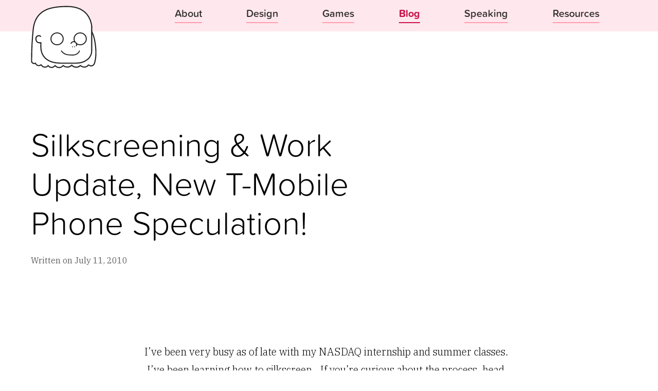

--- FILE ---
content_type: text/html; charset=utf-8
request_url: https://cattsmall.com/blog/2010/silkscreening-work-update-new-t-mobile-phone-speculation
body_size: 5078
content:
<!DOCTYPE html>
<html>

  <head>
  <meta charset="utf-8">
  <meta http-equiv="X-UA-Compatible" content="IE=edge">
  <meta name="viewport" content="width=device-width, initial-scale=1">

  <title>Silkscreening & Work Update, New T-Mobile Phone Speculation! - Catt Small</title>

  <meta property="og:url" content="http://cattsmall.com/blog/2010/silkscreening-work-update-new-t-mobile-phone-speculation"/>
  <meta property="og:site_name" content="Catt Small"/>
  <meta property="og:title" content="Silkscreening & Work Update, New T-Mobile Phone Speculation!"/>

  <meta name="twitter:card" content="summary" />
  <meta name="twitter:site" content="@cattsmall" />
  <meta name="twitter:title" content="Catt Small - Silkscreening & Work Update, New T-Mobile Phone Speculation!" />

  
    <meta name="description" content="I've been learning how to silkscreen. Last week I made my first set of books in class.">
    <meta property="og:description" content="I've been learning how to silkscreen. Last week I made my first set of books in class."/>
    <meta name="twitter:description" content="I've been learning how to silkscreen. Last week I made my first set of books in class." />
  

  
    <meta property="og:image" content="http://cattsmall.com/assets/images/blog/2010/2010-07-11-silkscreening-work-update-new-t-mobile-phone-speculation/P1020881.jpg"/>
    <meta name="twitter:image" content="http://cattsmall.com/assets/images/blog/2010/2010-07-11-silkscreening-work-update-new-t-mobile-phone-speculation/P1020881.jpg" />
  

  <link rel="stylesheet" href="/css/main.css">
  <link rel="canonical" href="http://cattsmall.com/blog/2010/silkscreening-work-update-new-t-mobile-phone-speculation">
</head>


  <body>
    <div class="hide">
      <script type="text/javascript">
        <!--//--><![CDATA[//><!--
          var images = new Array()
          function preload() {
            for (i = 0; i < preload.arguments.length; i++) {
              images[i] = new Image()
              images[i].src = preload.arguments[i]
            }
          }
          preload(
            "/assets/images/animations/faces/catt-face-nose.svg",
            "/assets/images/animations/faces/catt-face-nostril.svg",
            "/assets/images/animations/faces/catt-face-nose.svg",
            "/assets/images/animations/faces/catt-face-head.svg",
            "/assets/images/animations/faces/catt-face-eye-open.svg",
            "/assets/images/animations/faces/catt-face-eye-closed.svg",
            "/assets/images/animations/faces/catt-face-eye-closing-1.svg",
            "/assets/images/animations/faces/catt-face-eye-closing-2.svg",
            "/assets/images/animations/faces/catt-face-eye-closing-3.svg",
            "/assets/images/animations/faces/catt-face-mouth-closed.svg",
            "/assets/images/animations/faces/catt-face-mouth-open-wide.svg",
            "/assets/images/animations/faces/catt-face-mouth-open.svg",
            "/assets/images/animations/faces/catt-hand-right.svg",
            "/assets/images/animations/faces/catt-hand-left.svg",
            "/assets/images/animations/faces/catt-face-blush.svg"
          )
        //--><!]]>
      </script>
    </div>
    <script type="text/javascript">

	var _gaq = _gaq || [];
	_gaq.push(['_setAccount', 'UA-37601066-1']);
	_gaq.push(['_trackPageview']);

	(function() {
	  var ga = document.createElement('script'); ga.type = 'text/javascript'; ga.async = true;
	  ga.src = ('https:' == document.location.protocol ? 'https://' : 'http://') + 'stats.g.doubleclick.net/dc.js';
	  var s = document.getElementsByTagName('script')[0]; s.parentNode.insertBefore(ga, s);
	})();

</script>
    <script type="application/ld+json"> {
  "@context" : "http://schema.org",
  "@type" : "Person",
  "name" : "Catt Small",
  "url" : "http://www.cattsmall.com",
  "sameAs" : [
    "http://twitter.com/cattsmall",
    "http://www.linkedin.com/in/cattsmall",
    "http://www.facebook.com/thecattsuite"
  ]
} </script>
    <header class="site-nav container-grid background-pink-light container-padding-horiz">
  
  <a class="site-nav-logo" href="/">
    <div class="catt-face catt-face-container">
      <div class="catt-face-eyes">
        <div class="catt-face-eye catt-face-eye-left"></div>
        <div class="catt-face-eye catt-face-eye-right"></div>
      </div>
      <div class="catt-face-nose">
        <div class="catt-face-nostrils">
          <div class="catt-face-nostril catt-face-nostril-left"></div>
          <div class="catt-face-nostril catt-face-nostril-right"></div>
        </div>
      </div>
      <div class="catt-face-mouth"></div>
      <object type="image/svg+xml" data="/assets/images/animations/faces/catt-face-head.svg" class="catt-face-head">Catt Small</object>
    </div>
  </a>
  
  <ul class="site-nav-links list-unstyled list-inline grid-column-start-2-sm grid-column-span-5-sm grid-column-start-2-md grid-column-span-5-md grid-column-start-2-lg grid-column-span-5-lg">
    <li>
      <a href="/about">About</a>
    </li>
    <li>
      <a href="/design">Design</a>
    </li>
    <li>
      <a href="/games">Games</a>
    </li>
    <li class="site-nav-link-active">
      <a href="/blog">Blog</a>
    </li>
    <li>
      <a href="/speaking">Speaking</a>
    </li>
    <li>
      <a href="/resources">Resources</a>
    </li>
  </ul>
</header>

    <div class="page-content">
        <script type="application/ld+json">
{
  "@context": "https://schema.org",
  "@type": "BlogPosting",
  "url": "http://cattsmall.com/blog/2010/silkscreening-work-update-new-t-mobile-phone-speculation",
  "name": "Silkscreening & Work Update, New T-Mobile Phone Speculation!",
  "headline": "Silkscreening & Work Update, New T-Mobile Phone Speculation!",
  "keywords": "updates",
  "description": "I've been learning how to silkscreen. Last week I made my first set of books in class.",
  "articleBody": "I’ve been very busy as of late with my NASDAQ internship and summer classes.  I’ve been learning how to silkscreen.  If you’re curious about the process, head over to YouTube and pick one of the billion silkscreening tuts.\n\nLast week I made my first set of books in class.  The joy of silkscreening is that you can mass-produce your own art.  I made a set of 8 accordion books.  I only needed one, but decided to make more for the heck of it.  No idea what to do with the other 7, though…  Maybe someone is interested in buying one? :P\n\nHere’s what they look like:\n\n\n\nThe front cover\n\n\n\nFirst page\n\n\n\nThe inside\n\nI loved making them and will be making another book very soon.  Hopefully I can continue silkscreening after the class ends.\n\nRight now, the crew at NASDAQ and I are working on a new website for their Events team.  The people there do a magnificent job with their MarketSite Bell Ceremonies, and the past two websites haven’t done the company justice. For historical purposes, here’s a screenshot of the past two websites:\n\n\n\nThe first version.  Cute, but outdated.\n\n\n\nThe second looks more outdated than the first.\n\nRight now I can’t reveal what the new version looks like, but it will be revealed very soon.  Everyone is excited and loves how the site looks, and I’m happy to be a part of the process.\n\nBesides work and school, I’ve been staring at the new phones T-Mobile will be getting.  I’m really encouraged to spend some of my hard-earned cash on more than one phone.\n\nThe closest to release is the Motorola CHARM:\n\n\n\nIt’s positively adorable and apparently very compact.  I like the form factor and simplicity of the phone, and the fact that it’s still an Android phone.  It’s great for BlackBerry users.\n\nBesides this phone, there are rumors about T-Mobile’s first HSPA+ phone.  It might have a QWERTY, which is my criteria for buying a new Android phone.  For more info, check out the best T-Mobile tracking blog, TmoNews.\n\nNow that the gallery’s been fixed and the site is in order, I feel very happy!\n\nGood night, all!\n",
  "datePublished": "2010-07-11 00:00:00 +0000",
  "dateModified": "2010-07-11 00:00:00 +0000",
  "author": {
    "@type": "Person",
    "name": "Catt Small",
    "sameAs": "http://cattsmall.com"
  },
  "publisher": {
      "@type": "Organization",
      "name": "Catt Small",
      "url": "http://cattsmall.com",
      "logo": {
        "@type": "ImageObject",
        "width": 32,
        "height": 32,
        "url": "http://cattsmall.com/favicon.png"
      }
  },
  "mainEntityOfPage": {
    "@type": "WebPage",
    "@id": "http://cattsmall.com/blog/2010/silkscreening-work-update-new-t-mobile-phone-speculation"
  },
  "image": {
    "@type": "ImageObject",
    "width": 64,
    "height": 64,
    "url": "http://cattsmall.com/assets/images/blog/2010/2010-07-11-silkscreening-work-update-new-t-mobile-phone-speculation/P1020881.jpg"
  }
}
</script>

<section class="container container-grid post post-portfolio">
  <header class="container-padding-horiz container-padding-vert-lg pb-0-md pb-0-lg mb-8-md mb-10-lg grid-column-span-6-sm grid-column-span-5-md grid-column-span-4-lg">
    <h1 class="text-headline-1 mb-4">Silkscreening & Work Update, New T-Mobile Phone Speculation!</h1>
    <p class="meta text-gray mb-0">
      Written on July 11, 2010
    </p>
  </header>

  <article class="post-content container-padding-horiz mb-6 grid-column-span-6-sm grid-column-start-2-md grid-column-span-5-md grid-column-start-2-lg grid-column-span-4-lg">
    <div class="mb-6">
      <p>I’ve been very busy as of late with my NASDAQ internship and summer classes.  I’ve been learning how to silkscreen.  If you’re curious about the process, head over to YouTube and pick one of the billion silkscreening tuts.</p>

<p>Last week I made my first set of books in class.  The joy of silkscreening is that you can mass-produce your own art.  I made a set of 8 accordion books.  I only needed one, but decided to make more for the heck of it.  No idea what to do with the other 7, though…  Maybe someone is interested in buying one? :P</p>

<p>Here’s what they look like:</p>

<p><img src="/assets/images/blog/2010/2010-07-11-silkscreening-work-update-new-t-mobile-phone-speculation/P1020881.jpg" alt="front cover" title="Front cover" /></p>

<p>The front cover</p>

<p><img src="/assets/images/blog/2010/2010-07-11-silkscreening-work-update-new-t-mobile-phone-speculation/P1020883.jpg" alt="First page" title="First page" /></p>

<p>First page</p>

<p><img src="/assets/images/blog/2010/2010-07-11-silkscreening-work-update-new-t-mobile-phone-speculation/P1020884.jpg" alt="Inside of book" title="Inside of book" /></p>

<p>The inside</p>

<p>I loved making them and will be making another book very soon.  Hopefully I can continue silkscreening after the class ends.</p>

<p>Right now, the crew at NASDAQ and I are working on a new website for their Events team.  The people there do a magnificent job with their <a href="http://www.nasdaq.com/marketsite/index.html">MarketSite Bell Ceremonies</a>, and the past two websites haven’t done the company justice. For historical purposes, here’s a screenshot of the past two websites:</p>

<p><img src="/assets/images/blog/2010/2010-07-11-silkscreening-work-update-new-t-mobile-phone-speculation/Screen-shot-2010-07-10-at-B.jpg" alt="First Version" title="Screen-shot-2010-07-10-at-B" /></p>

<p>The first version.  Cute, but outdated.</p>

<p><img src="/assets/images/blog/2010/2010-07-11-silkscreening-work-update-new-t-mobile-phone-speculation/Screen-shot-2010-07-10-at-8.jpg" alt="Second Version" title="Screen-shot-2010-07-10-at-8" /></p>

<p>The second looks more outdated than the first.</p>

<p>Right now I can’t reveal what the new version looks like, but it will be revealed very soon.  Everyone is excited and loves how the site looks, and I’m happy to be a part of the process.</p>

<p>Besides work and school, I’ve been staring at the new phones T-Mobile will be getting.  I’m really encouraged to spend some of my hard-earned cash on more than one phone.</p>

<p>The closest to release is the <a href="http://www.motorola.com/Consumers/US-EN/Consumer-Product-and-Services/Mobile-Phones/MOTOROLA-CHARM-with-MOTOBLUR-US-EN">Motorola CHARM</a>:</p>

<p><img src="/assets/images/blog/2010/2010-07-11-silkscreening-work-update-new-t-mobile-phone-speculation/Motorola-Charm-official.jpg" alt="Motorola Charm" title="Motorola-Charm-official" /></p>

<p>It’s positively adorable and apparently very compact.  I like the form factor and simplicity of the phone, and the fact that it’s still an Android phone.  It’s great for BlackBerry users.</p>

<p>Besides this phone, there are rumors about T-Mobile’s first HSPA+ phone.  It might have a QWERTY, which is my criteria for buying a new Android phone.  For more info, check out the best T-Mobile tracking blog, <a href="http://www.tmonews.com/">TmoNews</a>.</p>

<p>Now that the <a href="http://cattsmall.com/gallery.html">gallery’s</a> been fixed and the site is in order, I feel very happy!</p>

<p>Good night, all!</p>

    </div>

    <footer>
      <p class="meta text-gray mb-6">
        
          Thanks for reading! If you liked this piece,
        
        please share it on your favorite social media platforms or send it to a friend. You can also <a href="https://ko-fi.com/cattsmall" target="_blank">buy me a cup of tea on Ko-fi</a>.
      </p>
      <section class="background-gray container-padding-vert-sm container-padding-horiz">
        <h3>Know when the next post drops</p>
        <p>Sign up for my email newsletter to get updates from me, directly in your inbox. I'll contact you a couple times per month at maximum!</p>

<!-- Begin Mailchimp Signup Form -->
<div id="mc_embed_signup">
    <form action="https://cattsmall.us13.list-manage.com/subscribe/post?u=f774495300bc66758d848faf2&amp;id=8eebb81dff&amp;f_id=00de61e2f0" method="post" id="mc-embedded-subscribe-form" name="mc-embedded-subscribe-form" class="validate" target="_self">
        <div id="mc_embed_signup_scroll">
            <section class="container-grid">
                <div class="mc-field-group grid-column-span-3-lg grid-column-span-6-md grid-column-span-6-sm">
                    <label for="mce-FNAME">First name  <span class="asterisk">*</span>
                    </label>
                    <input type="text" value="" name="FNAME" class="required" id="mce-FNAME" required placeholder="A nickname is fine!">
                    <span id="mce-FNAME-HELPERTEXT" class="helper_text"></span>
                </div>
                <div class="mc-field-group grid-column-span-3-lg grid-column-span-6-md grid-column-span-6-sm">
                    <label for="mce-EMAIL">Email address  <span class="asterisk">*</span>
                    </label>                
                    <input type="email" value="" name="EMAIL" class="required email" id="mce-EMAIL" required placeholder="your.email@here.com">
                    <span id="mce-EMAIL-HELPERTEXT" class="helper_text"></span>
                </div>
            </section>
            <div id="mce-responses">
                <div class="response" id="mce-error-response" style="display:none"></div>
                <div class="response" id="mce-success-response" style="display:none"></div>
            </div>
            <!-- real people should not fill this in and expect good things - do not remove this or risk form bot signups-->
            <div style="position: absolute; left: -5000px;" aria-hidden="true"><input type="text" name="b_f774495300bc66758d848faf2_8eebb81dff" tabindex="-1" value="">
            </div>
            <div class="optionalParent">
                <div class="clear foot">
                    <input type="submit" value="Subscribe" name="subscribe" id="mc-embedded-subscribe" class="button-primary">
                </div>
            </div>
        </div>
    </form>
</div>

<!--End mc_embed_signup-->
      </section>
    </footer>
  </article>

   <div class="container-padding-horiz mb-6-sm mb-8-md mb-9-lg grid-column-span-6-sm grid-column-span-5-md grid-column-span-5-lg">
    <a href="/blog" class="button-back">See all blog posts</a>
  </div>
</section>

<section class="container container-grid background-gray">
  <div class="grid-column-span-6-sm grid-column-start-2-md grid-column-span-5-md grid-column-start-2-lg grid-column-span-4-lg container-padding-vert-sm container-padding-horiz">
    <section>
    <h2 class="text-headline-3">Upcoming talks</h2>

    
        <ul class="list-unstyled mb-6">
          
          <li>
            <h3 class="text-headline-4 mb-3"><a href="https://www.throughlineconf.com/" target="_blank">Staff designer: Grow, influence, and lead as an individual contributor</a></h3>
            <span class="meta">Throughline – January 29-30, 2026</span>
            
              <p>At some point in your career, you'll likely have to choose between senior individual contributor (IC) and design management roles. But what if you don't want to manage others? What if you’d rather continue as an expert contributor? In this talk, we’ll take a deep dive into staff/principal designer roles—a combination of team leadership and in-the-pixels design work—all without any direct people management. Learn how you can advocate for, grow into, and succeed in such IC leadership roles.</p>
            
          </li>
          
      </ul>

      <p><a href="/speaking" class="button-primary">Book me for your next event</a></p>
    
</section>

  </div>
</section>

<section class="container container-padding-vert-md pb-0">
  <div class="container-grid container-padding-horiz background-texture-circle-half-bottom container-padding-vert-md pt-0">
    <div class="grid-column-span-5-sm grid-column-start-2-md grid-column-span-3-md grid-column-start-2-lg grid-column-span-3-lg">
      <h2 class="text-headline-3">Want to talk?</h2>
<p>Got feedback, looking to suggest a future writing topic, or want to invite me to speak at your organization? Send me a message and I'll get back to you as soon as possible!</p>
<p><a href="/contact">Contact me</a></p>
    </div>
  </div>
</section>

    </div>
    <footer class="footer background-pink-light meta">
  Website designed and built with love by Catt Small using <a href="http://jekyllrb.com">Jekyll</a>. Follow me via:
  <a href="http://eepurl.com/bY6Gaz" target="_blank">email newsletter</a>,
  <a href="/feed.xml" target="_blank">RSS</a>,
  <a href="http://www.linkedin.com/in/cattsmall" target="_blank">LinkedIn</a>,
  <a href="https://github.com/cattsmall" target="_blank">GitHub</a>.
</footer>


    <button class="scroll-button" id="scroll-button">^</button>
    <script src="/js/jquery.min.js"></script>
<script src="/js/fluidvids.js"></script>
<script>
  fluidvids.init({
    selector: ['iframe'],
    players: ['www.youtube.com', 'player.vimeo.com']
  });
</script>
<script src="/js/scripts.js"></script>



    </div>
  </body>

</html>


--- FILE ---
content_type: text/css; charset=utf-8
request_url: https://cattsmall.com/css/main.css
body_size: 15135
content:
@import url(https://fonts.googleapis.com/css?family=Cutive+Mono);@import url(https://fonts.googleapis.com/css?family=IBM+Plex+Serif:300,400,300italic,400italic,700,700italic);@import url("https://use.typekit.net/pji4khz.css");@use "sass:map";.background-gray{background-color:#FAF5F6}@media (prefers-color-scheme: dark){.background-gray{background:#140609}}.background-pink{background-color:#FACAD5}@media (prefers-color-scheme: dark){.background-pink{background:#C7144C}}.background-pink-light{background-color:#FFE8ED}@media (prefers-color-scheme: dark){.background-pink-light{background:#7A0026}}@font-face{font-family:"SSSymbolicons";src:url("../fonts/ss-icons/ss-symbolicons-block.eot");src:url("../fonts/ss-icons/ss-symbolicons-block.eot?#iefix") format("embedded-opentype"),url("../fonts/ss-icons/ss-symbolicons-block.woff") format("woff"),url("../fonts/ss-icons/ss-symbolicons-block.ttf") format("truetype"),url("../fonts/ss-icons/ss-symbolicons-block.svg#SSSymboliconsBlock") format("svg");font-weight:normal;font-style:normal}.ss-icon,.ss-icon.ss-symbolicons-block,[class^="ss-"]:before,[class*=" ss-"]:before,[class^="ss-"].ss-symbolicons-block:before,[class*=" ss-"].ss-symbolicons-block:before,[class^="ss-"].right:after,[class*=" ss-"].right:after,[class^="ss-"].ss-symbolicons-block.right:after,[class*=" ss-"].ss-symbolicons-block.right:after{font-family:"SSSymbolicons";font-style:normal;font-weight:normal;text-decoration:none;text-rendering:optimizeLegibility;white-space:nowrap;-webkit-font-feature-settings:"liga";-moz-font-feature-settings:"liga=1";-moz-font-feature-settings:"liga";-ms-font-feature-settings:"liga" 1;-o-font-feature-settings:"liga";font-feature-settings:"liga";-webkit-font-smoothing:antialiased}[class^="ss-"].right:before,[class*=" ss-"].ss-symbolicons-block.right:before{display:none;content:''}.ss-crosshair:before,.ss-crosshair.right:after{content:'⌖'}.ss-search:before,.ss-search.right:after{content:'🔍'}.ss-zoomin:before,.ss-zoomin.right:after{content:''}.ss-zoomout:before,.ss-zoomout.right:after{content:''}.ss-binoculars:before,.ss-binoculars.right:after{content:''}.ss-raisedhand:before,.ss-raisedhand.right:after{content:'✋'}.ss-link:before,.ss-link.right:after{content:'🔗'}.ss-write:before,.ss-write.right:after{content:'✎'}.ss-compose:before,.ss-compose.right:after{content:'📝'}.ss-lock:before,.ss-lock.right:after{content:'🔒'}.ss-unlock:before,.ss-unlock.right:after{content:'🔓'}.ss-key:before,.ss-key.right:after{content:'🔑'}.ss-backspace:before,.ss-backspace.right:after{content:'⌫'}.ss-ban:before,.ss-ban.right:after{content:'🚫'}.ss-nosmoking:before,.ss-nosmoking.right:after{content:'🚭'}.ss-trash:before,.ss-trash.right:after{content:''}.ss-target:before,.ss-target.right:after{content:'◎'}.ss-stopsign:before,.ss-stopsign.right:after{content:''}.ss-radioactive:before,.ss-radioactive.right:after{content:'☢'}.ss-skull:before,.ss-skull.right:after{content:'💀'}.ss-lightning:before,.ss-lightning.right:after{content:'☇'}.ss-tag:before,.ss-tag.right:after{content:''}.ss-newtag:before,.ss-newtag.right:after{content:''}.ss-flag:before,.ss-flag.right:after{content:'⚑'}.ss-like:before,.ss-like.right:after{content:'👍'}.ss-dislike:before,.ss-dislike.right:after{content:'👎'}.ss-heart:before,.ss-heart.right:after{content:'♥'}.ss-addheart:before,.ss-addheart.right:after{content:''}.ss-deleteheart:before,.ss-deleteheart.right:after{content:'💔'}.ss-star:before,.ss-star.right:after{content:'⋆'}.ss-trophy:before,.ss-trophy.right:after{content:'🏆'}.ss-award:before,.ss-award.right:after{content:''}.ss-medal:before,.ss-medal.right:after{content:''}.ss-badge:before,.ss-badge.right:after{content:'📛'}.ss-crown:before,.ss-crown.right:after{content:'👑'}.ss-bullseye:before,.ss-bullseye.right:after{content:'🎯'}.ss-sample:before,.ss-sample.right:after{content:''}.ss-crop:before,.ss-crop.right:after{content:''}.ss-layers:before,.ss-layers.right:after{content:''}.ss-magicwand:before,.ss-magicwand.right:after{content:''}.ss-cut:before,.ss-cut.right:after{content:'✂'}.ss-cutpaste:before,.ss-cutpaste.right:after{content:''}.ss-clipboard:before,.ss-clipboard.right:after{content:'📋'}.ss-rules:before,.ss-rules.right:after{content:'📏'}.ss-rulerpencil:before,.ss-rulerpencil.right:after{content:''}.ss-gridlines:before,.ss-gridlines.right:after{content:''}.ss-pen:before,.ss-pen.right:after{content:'✒'}.ss-pencilbrush:before,.ss-pencilbrush.right:after{content:''}.ss-pencilbrushpen:before,.ss-pencilbrushpen.right:after{content:''}.ss-brush:before,.ss-brush.right:after{content:''}.ss-paintroller:before,.ss-paintroller.right:after{content:''}.ss-fill:before,.ss-fill.right:after{content:''}.ss-stroke:before,.ss-stroke.right:after{content:''}.ss-crayons:before,.ss-crayons.right:after{content:''}.ss-palette:before,.ss-palette.right:after{content:'🎨'}.ss-fliphorizontally:before,.ss-fliphorizontally.right:after{content:''}.ss-flipvertically:before,.ss-flipvertically.right:after{content:''}.ss-effects:before,.ss-effects.right:after{content:''}.ss-bezier:before,.ss-bezier.right:after{content:''}.ss-pixels:before,.ss-pixels.right:after{content:''}.ss-phone:before,.ss-phone.right:after{content:'📞'}.ss-rotaryphone:before,.ss-rotaryphone.right:after{content:'☎'}.ss-touchtonephone:before,.ss-touchtonephone.right:after{content:'☏'}.ss-phonebook:before,.ss-phonebook.right:after{content:''}.ss-voicemail:before,.ss-voicemail.right:after{content:'⌕'}.ss-megaphone:before,.ss-megaphone.right:after{content:'📢'}.ss-rss:before,.ss-rss.right:after{content:''}.ss-podcast:before,.ss-podcast.right:after{content:''}.ss-mailbox:before,.ss-mailbox.right:after{content:'📫'}.ss-send:before,.ss-send.right:after{content:''}.ss-mail:before,.ss-mail.right:after{content:'✉'}.ss-incomingmail:before,.ss-incomingmail.right:after{content:'📩'}.ss-inbox:before,.ss-inbox.right:after{content:'📥'}.ss-outbox:before,.ss-outbox.right:after{content:'📤'}.ss-stamp:before,.ss-stamp.right:after{content:''}.ss-chat:before,.ss-chat.right:after{content:'💬'}.ss-chats:before,.ss-chats.right:after{content:''}.ss-textchat:before,.ss-textchat.right:after{content:''}.ss-exclamationchat:before,.ss-exclamationchat.right:after{content:''}.ss-questionchat:before,.ss-questionchat.right:after{content:''}.ss-ellipsischat:before,.ss-ellipsischat.right:after{content:''}.ss-smile:before,.ss-smile.right:after{content:'☻'}.ss-frown:before,.ss-frown.right:after{content:'☹'}.ss-toothsmile:before,.ss-toothsmile.right:after{content:'😃'}.ss-toothlesssmile:before,.ss-toothlesssmile.right:after{content:'😀'}.ss-user:before,.ss-user.right:after{content:'👤'}.ss-users:before,.ss-users.right:after{content:'👥'}.ss-adduser:before,.ss-adduser.right:after{content:''}.ss-removeuser:before,.ss-removeuser.right:after{content:''}.ss-deleteuser:before,.ss-deleteuser.right:after{content:''}.ss-heartuser:before,.ss-heartuser.right:after{content:''}.ss-males:before,.ss-males.right:after{content:'👬'}.ss-females:before,.ss-females.right:after{content:'👭'}.ss-malefemale:before,.ss-malefemale.right:after{content:'👫'}.ss-userportrait:before,.ss-userportrait.right:after{content:''}.ss-userframe:before,.ss-userframe.right:after{content:''}.ss-usersframe:before,.ss-usersframe.right:after{content:''}.ss-baby:before,.ss-baby.right:after{content:'👶'}.ss-swaddledbaby:before,.ss-swaddledbaby.right:after{content:''}.ss-robot:before,.ss-robot.right:after{content:''}.ss-happyrobot:before,.ss-happyrobot.right:after{content:''}.ss-alien:before,.ss-alien.right:after{content:'👽'}.ss-ghost:before,.ss-ghost.right:after{content:'👻'}.ss-contacts:before,.ss-contacts.right:after{content:'📇'}.ss-addressbook:before,.ss-addressbook.right:after{content:'📑'}.ss-footsteps:before,.ss-footsteps.right:after{content:'👣'}.ss-cart:before,.ss-cart.right:after{content:''}.ss-shoppingbag:before,.ss-shoppingbag.right:after{content:''}.ss-gift:before,.ss-gift.right:after{content:'🎁'}.ss-store:before,.ss-store.right:after{content:'🏪'}.ss-safe:before,.ss-safe.right:after{content:''}.ss-bill:before,.ss-bill.right:after{content:''}.ss-creditcard:before,.ss-creditcard.right:after{content:'💳'}.ss-banknote:before,.ss-banknote.right:after{content:'💵'}.ss-moneybag:before,.ss-moneybag.right:after{content:'💰'}.ss-calculator:before,.ss-calculator.right:after{content:''}.ss-bank:before,.ss-bank.right:after{content:'🏦'}.ss-gavel:before,.ss-gavel.right:after{content:'🔨'}.ss-meeting:before,.ss-meeting.right:after{content:''}.ss-barchart:before,.ss-barchart.right:after{content:'📊'}.ss-piechart:before,.ss-piechart.right:after{content:''}.ss-activity:before,.ss-activity.right:after{content:'📈'}.ss-flowchart:before,.ss-flowchart.right:after{content:''}.ss-box:before,.ss-box.right:after{content:'📦'}.ss-crate:before,.ss-crate.right:after{content:''}.ss-home:before,.ss-home.right:after{content:'⌂'}.ss-fence:before,.ss-fence.right:after{content:''}.ss-buildings:before,.ss-buildings.right:after{content:'🏢'}.ss-bridge:before,.ss-bridge.right:after{content:''}.ss-barn:before,.ss-barn.right:after{content:''}.ss-lodging:before,.ss-lodging.right:after{content:'🏨'}.ss-earth:before,.ss-earth.right:after{content:'🌎'}.ss-globe:before,.ss-globe.right:after{content:'🌐'}.ss-compass:before,.ss-compass.right:after{content:''}.ss-signpost:before,.ss-signpost.right:after{content:''}.ss-map:before,.ss-map.right:after{content:''}.ss-location:before,.ss-location.right:after{content:''}.ss-pushpin:before,.ss-pushpin.right:after{content:'📌'}.ss-script:before,.ss-script.right:after{content:''}.ss-playscript:before,.ss-playscript.right:after{content:''}.ss-stopscript:before,.ss-stopscript.right:after{content:''}.ss-recordscript:before,.ss-recordscript.right:after{content:''}.ss-bug:before,.ss-bug.right:after{content:'🐛'}.ss-puzzle:before,.ss-puzzle.right:after{content:''}.ss-window:before,.ss-window.right:after{content:''}.ss-database:before,.ss-database.right:after{content:''}.ss-adddatabase:before,.ss-adddatabase.right:after{content:''}.ss-deletedatabase:before,.ss-deletedatabase.right:after{content:''}.ss-hdd:before,.ss-hdd.right:after{content:''}.ss-networkhdd:before,.ss-networkhdd.right:after{content:''}.ss-downloadhdd:before,.ss-downloadhdd.right:after{content:''}.ss-airplay:before,.ss-airplay.right:after{content:''}.ss-music:before,.ss-music.right:after{content:'♫'}.ss-mic:before,.ss-mic.right:after{content:'🎤'}.ss-headphones:before,.ss-headphones.right:after{content:'🎧'}.ss-volume:before,.ss-volume.right:after{content:'🔈'}.ss-radio:before,.ss-radio.right:after{content:'📻'}.ss-phonograph:before,.ss-phonograph.right:after{content:''}.ss-disc:before,.ss-disc.right:after{content:'💿'}.ss-discs:before,.ss-discs.right:after{content:''}.ss-playlist:before,.ss-playlist.right:after{content:''}.ss-musichome:before,.ss-musichome.right:after{content:''}.ss-itunes:before,.ss-itunes.right:after{content:''}.ss-camera:before,.ss-camera.right:after{content:'📷'}.ss-picture:before,.ss-picture.right:after{content:'🌄'}.ss-pictures:before,.ss-pictures.right:after{content:''}.ss-searchpicture:before,.ss-searchpicture.right:after{content:''}.ss-video:before,.ss-video.right:after{content:'📹'}.ss-clapboard:before,.ss-clapboard.right:after{content:'🎬'}.ss-film:before,.ss-film.right:after{content:''}.ss-playfilm:before,.ss-playfilm.right:after{content:''}.ss-tv:before,.ss-tv.right:after{content:'📺'}.ss-flatscreen:before,.ss-flatscreen.right:after{content:''}.ss-projector:before,.ss-projector.right:after{content:''}.ss-videogame:before,.ss-videogame.right:after{content:'🎮'}.ss-play:before,.ss-play.right:after{content:'▶'}.ss-pause:before,.ss-pause.right:after{content:''}.ss-stop:before,.ss-stop.right:after{content:'■'}.ss-record:before,.ss-record.right:after{content:'●'}.ss-rewind:before,.ss-rewind.right:after{content:'⏪'}.ss-fastforward:before,.ss-fastforward.right:after{content:'⏩'}.ss-skipback:before,.ss-skipback.right:after{content:'⏮'}.ss-skipforward:before,.ss-skipforward.right:after{content:'⏭'}.ss-eject:before,.ss-eject.right:after{content:'⏏'}.ss-shuffle:before,.ss-shuffle.right:after{content:'🔀'}.ss-filecabinet:before,.ss-filecabinet.right:after{content:''}.ss-storagebox:before,.ss-storagebox.right:after{content:''}.ss-books:before,.ss-books.right:after{content:'📚'}.ss-bookspencil:before,.ss-bookspencil.right:after{content:''}.ss-openbook:before,.ss-openbook.right:after{content:'📖'}.ss-bookinsert:before,.ss-bookinsert.right:after{content:''}.ss-notebook:before,.ss-notebook.right:after{content:'📓'}.ss-ledger:before,.ss-ledger.right:after{content:'📒'}.ss-album:before,.ss-album.right:after{content:''}.ss-newspaper:before,.ss-newspaper.right:after{content:'📰'}.ss-spiralbound:before,.ss-spiralbound.right:after{content:''}.ss-notepad:before,.ss-notepad.right:after{content:''}.ss-notice:before,.ss-notice.right:after{content:''}.ss-grid:before,.ss-grid.right:after{content:''}.ss-thumbnails:before,.ss-thumbnails.right:after{content:''}.ss-filter:before,.ss-filter.right:after{content:''}.ss-desktop:before,.ss-desktop.right:after{content:'💻'}.ss-laptop:before,.ss-laptop.right:after{content:''}.ss-tablet:before,.ss-tablet.right:after{content:''}.ss-cell:before,.ss-cell.right:after{content:'📱'}.ss-cellbars:before,.ss-cellbars.right:after{content:'📶'}.ss-battery:before,.ss-battery.right:after{content:'🔋'}.ss-mediumbattery:before,.ss-mediumbattery.right:after{content:''}.ss-emptybattery:before,.ss-emptybattery.right:after{content:''}.ss-chargingbattery:before,.ss-chargingbattery.right:after{content:''}.ss-screwdrivermobile:before,.ss-screwdrivermobile.right:after{content:''}.ss-brushmobile:before,.ss-brushmobile.right:after{content:''}.ss-pencilmobile:before,.ss-pencilmobile.right:after{content:''}.ss-door:before,.ss-door.right:after{content:'🚪'}.ss-washer:before,.ss-washer.right:after{content:''}.ss-dryer:before,.ss-dryer.right:after{content:''}.ss-fireplace:before,.ss-fireplace.right:after{content:''}.ss-toilet:before,.ss-toilet.right:after{content:'🚽'}.ss-toiletpaper:before,.ss-toiletpaper.right:after{content:''}.ss-lightbulb:before,.ss-lightbulb.right:after{content:'💡'}.ss-cfl:before,.ss-cfl.right:after{content:''}.ss-flashlight:before,.ss-flashlight.right:after{content:'🔦'}.ss-candle:before,.ss-candle.right:after{content:''}.ss-campfire:before,.ss-campfire.right:after{content:'🔥'}.ss-picnictable:before,.ss-picnictable.right:after{content:''}.ss-frame:before,.ss-frame.right:after{content:''}.ss-heartframe:before,.ss-heartframe.right:after{content:'💟'}.ss-starframe:before,.ss-starframe.right:after{content:''}.ss-treeframe:before,.ss-treeframe.right:after{content:''}.ss-flowerframe:before,.ss-flowerframe.right:after{content:''}.ss-questionframe:before,.ss-questionframe.right:after{content:''}.ss-utensilsframe:before,.ss-utensilsframe.right:after{content:''}.ss-atom:before,.ss-atom.right:after{content:'⚛'}.ss-fluxcapacitor:before,.ss-fluxcapacitor.right:after{content:''}.ss-rings:before,.ss-rings.right:after{content:'💍'}.ss-balloons:before,.ss-balloons.right:after{content:'🎈'}.ss-easteregg:before,.ss-easteregg.right:after{content:''}.ss-jackolantern:before,.ss-jackolantern.right:after{content:'🎃'}.ss-menorah:before,.ss-menorah.right:after{content:''}.ss-christmastree:before,.ss-christmastree.right:after{content:'🎃'}.ss-teddy:before,.ss-teddy.right:after{content:''}.ss-blocks:before,.ss-blocks.right:after{content:''}.ss-rattle:before,.ss-rattle.right:after{content:''}.ss-diaper:before,.ss-diaper.right:after{content:''}.ss-pailshovel:before,.ss-pailshovel.right:after{content:''}.ss-sweep:before,.ss-sweep.right:after{content:''}.ss-headstone:before,.ss-headstone.right:after{content:'⛼'}.ss-onedie:before,.ss-onedie.right:after{content:'⚀'}.ss-twodie:before,.ss-twodie.right:after{content:'⚁'}.ss-threedie:before,.ss-threedie.right:after{content:'⚂'}.ss-fourdie:before,.ss-fourdie.right:after{content:'⚃'}.ss-fivedie:before,.ss-fivedie.right:after{content:'⚄'}.ss-sixdie:before,.ss-sixdie.right:after{content:'⚅'}.ss-fuzzydice:before,.ss-fuzzydice.right:after{content:''}.ss-download:before,.ss-download.right:after{content:''}.ss-downloadbox:before,.ss-downloadbox.right:after{content:''}.ss-downloadcrate:before,.ss-downloadcrate.right:after{content:''}.ss-upload:before,.ss-upload.right:after{content:''}.ss-uploadbox:before,.ss-uploadbox.right:after{content:''}.ss-uploadcrate:before,.ss-uploadcrate.right:after{content:''}.ss-transfer:before,.ss-transfer.right:after{content:'⇆'}.ss-refresh:before,.ss-refresh.right:after{content:'↻'}.ss-sync:before,.ss-sync.right:after{content:''}.ss-wifi:before,.ss-wifi.right:after{content:''}.ss-connection:before,.ss-connection.right:after{content:''}.ss-usb:before,.ss-usb.right:after{content:''}.ss-files:before,.ss-files.right:after{content:''}.ss-addfile:before,.ss-addfile.right:after{content:''}.ss-removefile:before,.ss-removefile.right:after{content:''}.ss-deletefile:before,.ss-deletefile.right:after{content:''}.ss-searchfile:before,.ss-searchfile.right:after{content:''}.ss-folder:before,.ss-folder.right:after{content:'📁'}.ss-addfolder:before,.ss-addfolder.right:after{content:''}.ss-removefolder:before,.ss-removefolder.right:after{content:''}.ss-deletefolder:before,.ss-deletefolder.right:after{content:''}.ss-downloadfolder:before,.ss-downloadfolder.right:after{content:''}.ss-uploadfolder:before,.ss-uploadfolder.right:after{content:''}.ss-undo:before,.ss-undo.right:after{content:'↩'}.ss-redo:before,.ss-redo.right:after{content:'↪'}.ss-quote:before,.ss-quote.right:after{content:'“'}.ss-font:before,.ss-font.right:after{content:''}.ss-anchor:before,.ss-anchor.right:after{content:''}.ss-print:before,.ss-print.right:after{content:'⎙'}.ss-fax:before,.ss-fax.right:after{content:'📠'}.ss-shredder:before,.ss-shredder.right:after{content:''}.ss-typewriter:before,.ss-typewriter.right:after{content:''}.ss-list:before,.ss-list.right:after{content:''}.ss-action:before,.ss-action.right:after{content:''}.ss-redirect:before,.ss-redirect.right:after{content:'↗'}.ss-expand:before,.ss-expand.right:after{content:'⤢'}.ss-contract:before,.ss-contract.right:after{content:''}.ss-scaleup:before,.ss-scaleup.right:after{content:''}.ss-scaledown:before,.ss-scaledown.right:after{content:''}.ss-power:before,.ss-power.right:after{content:''}.ss-lifepreserver:before,.ss-lifepreserver.right:after{content:''}.ss-help:before,.ss-help.right:after{content:'❓'}.ss-info:before,.ss-info.right:after{content:'ℹ'}.ss-alert:before,.ss-alert.right:after{content:'⚠'}.ss-caution:before,.ss-caution.right:after{content:'⛔'}.ss-plus:before,.ss-plus.right:after{content:'+'}.ss-hyphen:before,.ss-hyphen.right:after{content:'-'}.ss-check:before,.ss-check.right:after{content:'✓'}.ss-delete:before,.ss-delete.right:after{content:'␡'}.ss-dogface:before,.ss-dogface.right:after{content:'🐶'}.ss-catface:before,.ss-catface.right:after{content:'🐱'}.ss-bearface:before,.ss-bearface.right:after{content:'🐻'}.ss-bird:before,.ss-bird.right:after{content:'🐦'}.ss-dog:before,.ss-dog.right:after{content:'🐕'}.ss-sheep:before,.ss-sheep.right:after{content:'🐑'}.ss-pig:before,.ss-pig.right:after{content:'🐖'}.ss-bone:before,.ss-bone.right:after{content:''}.ss-tooth:before,.ss-tooth.right:after{content:''}.ss-palmtree:before,.ss-palmtree.right:after{content:'🌴'}.ss-tree:before,.ss-tree.right:after{content:'🌲'}.ss-leaf:before,.ss-leaf.right:after{content:'🍂'}.ss-flower:before,.ss-flower.right:after{content:'⚘'}.ss-settings:before,.ss-settings.right:after{content:'⚙'}.ss-dashboard:before,.ss-dashboard.right:after{content:''}.ss-notifications:before,.ss-notifications.right:after{content:'🔔'}.ss-toggles:before,.ss-toggles.right:after{content:''}.ss-switch:before,.ss-switch.right:after{content:''}.ss-switchoff:before,.ss-switchoff.right:after{content:''}.ss-brightness:before,.ss-brightness.right:after{content:'🔆'}.ss-flashoff:before,.ss-flashoff.right:after{content:''}.ss-toolbox:before,.ss-toolbox.right:after{content:''}.ss-tools:before,.ss-tools.right:after{content:''}.ss-wrench:before,.ss-wrench.right:after{content:'🔧'}.ss-wrenches:before,.ss-wrenches.right:after{content:''}.ss-wrenchpencil:before,.ss-wrenchpencil.right:after{content:''}.ss-screwdriverpencil:before,.ss-screwdriverpencil.right:after{content:''}.ss-hammerscrewdriver:before,.ss-hammerscrewdriver.right:after{content:''}.ss-tapemeasure:before,.ss-tapemeasure.right:after{content:''}.ss-hourglass:before,.ss-hourglass.right:after{content:'⏳'}.ss-clock:before,.ss-clock.right:after{content:'⏲'}.ss-stopwatch:before,.ss-stopwatch.right:after{content:'⏱'}.ss-alarmclock:before,.ss-alarmclock.right:after{content:'⏰'}.ss-calendar:before,.ss-calendar.right:after{content:'📅'}.ss-keyboardup:before,.ss-keyboardup.right:after{content:''}.ss-keyboarddown:before,.ss-keyboarddown.right:after{content:''}.ss-heavyasterisk:before,.ss-heavyasterisk.right:after{content:'✱'}.ss-egg:before,.ss-egg.right:after{content:''}.ss-cheese:before,.ss-cheese.right:after{content:''}.ss-hotdog:before,.ss-hotdog.right:after{content:''}.ss-burger:before,.ss-burger.right:after{content:'🍔'}.ss-birthdaycake:before,.ss-birthdaycake.right:after{content:'🎂'}.ss-pancakes:before,.ss-pancakes.right:after{content:''}.ss-pizza:before,.ss-pizza.right:after{content:'🍕'}.ss-frenchfries:before,.ss-frenchfries.right:after{content:'🍟'}.ss-apple:before,.ss-apple.right:after{content:'🍏'}.ss-mug:before,.ss-mug.right:after{content:'☕'}.ss-coffee:before,.ss-coffee.right:after{content:''}.ss-growler:before,.ss-growler.right:after{content:''}.ss-beer:before,.ss-beer.right:after{content:'🍺'}.ss-bottle:before,.ss-bottle.right:after{content:''}.ss-wine:before,.ss-wine.right:after{content:''}.ss-wineglass:before,.ss-wineglass.right:after{content:'🍷'}.ss-cocktail:before,.ss-cocktail.right:after{content:'🍸'}.ss-soda:before,.ss-soda.right:after{content:''}.ss-cup:before,.ss-cup.right:after{content:''}.ss-babybottle:before,.ss-babybottle.right:after{content:'🍼'}.ss-jug:before,.ss-jug.right:after{content:''}.ss-oven:before,.ss-oven.right:after{content:''}.ss-takeout:before,.ss-takeout.right:after{content:''}.ss-paperbag:before,.ss-paperbag.right:after{content:''}.ss-utensils:before,.ss-utensils.right:after{content:'🍴'}.ss-tshirt:before,.ss-tshirt.right:after{content:'👕'}.ss-graduationcap:before,.ss-graduationcap.right:after{content:'🎓'}.ss-fabric:before,.ss-fabric.right:after{content:''}.ss-swatch:before,.ss-swatch.right:after{content:''}.ss-weave:before,.ss-weave.right:after{content:''}.ss-thread:before,.ss-thread.right:after{content:''}.ss-yarn:before,.ss-yarn.right:after{content:''}.ss-crochet:before,.ss-crochet.right:after{content:''}.ss-needles:before,.ss-needles.right:after{content:''}.ss-scissorsneedles:before,.ss-scissorsneedles.right:after{content:''}.ss-button:before,.ss-button.right:after{content:''}.ss-zipper:before,.ss-zipper.right:after{content:''}.ss-sun:before,.ss-sun.right:after{content:'☀'}.ss-partlycloudy:before,.ss-partlycloudy.right:after{content:'⛅'}.ss-rainbow:before,.ss-rainbow.right:after{content:'🌈'}.ss-umbrella:before,.ss-umbrella.right:after{content:'☂'}.ss-crescentmoon:before,.ss-crescentmoon.right:after{content:'🌙'}.ss-newmoon:before,.ss-newmoon.right:after{content:'🌑'}.ss-waxingcrescentmoon:before,.ss-waxingcrescentmoon.right:after{content:'🌒'}.ss-firstquartermoon:before,.ss-firstquartermoon.right:after{content:'🌓'}.ss-waxinggibbousmoon:before,.ss-waxinggibbousmoon.right:after{content:'🌔'}.ss-fullmoon:before,.ss-fullmoon.right:after{content:'🌕'}.ss-waninggibbousmoon:before,.ss-waninggibbousmoon.right:after{content:'🌖'}.ss-lastquartermoon:before,.ss-lastquartermoon.right:after{content:'🌗'}.ss-waningcrescentmoon:before,.ss-waningcrescentmoon.right:after{content:'🌘'}.ss-car:before,.ss-car.right:after{content:'🚘'}.ss-carrepair:before,.ss-carrepair.right:after{content:''}.ss-taxi:before,.ss-taxi.right:after{content:'🚖'}.ss-train:before,.ss-train.right:after{content:'🚆'}.ss-bus:before,.ss-bus.right:after{content:'🚍'}.ss-truck:before,.ss-truck.right:after{content:'🚚'}.ss-trailer:before,.ss-trailer.right:after{content:''}.ss-trailerdump:before,.ss-trailerdump.right:after{content:''}.ss-plane:before,.ss-plane.right:after{content:'✈'}.ss-bike:before,.ss-bike.right:after{content:'🚲'}.ss-motorcycle:before,.ss-motorcycle.right:after{content:''}.ss-boat:before,.ss-boat.right:after{content:'🚢'}.ss-rocket:before,.ss-rocket.right:after{content:'🚀'}.ss-ufo:before,.ss-ufo.right:after{content:''}.ss-squarekey:before,.ss-squarekey.right:after{content:''}.ss-tire:before,.ss-tire.right:after{content:''}.ss-fuel:before,.ss-fuel.right:after{content:'⛽'}.ss-parking:before,.ss-parking.right:after{content:''}.ss-wheelchair:before,.ss-wheelchair.right:after{content:'♿'}.ss-restroom:before,.ss-restroom.right:after{content:'🚻'}.ss-elevator:before,.ss-elevator.right:after{content:''}.ss-briefcase:before,.ss-briefcase.right:after{content:'💼'}.ss-theatre:before,.ss-theatre.right:after{content:'🎭'}.ss-ticket:before,.ss-ticket.right:after{content:'🎫'}.ss-golf:before,.ss-golf.right:after{content:''}.ss-billiards:before,.ss-billiards.right:after{content:'🎱'}.ss-baseball:before,.ss-baseball.right:after{content:'⚾'}.ss-tennis:before,.ss-tennis.right:after{content:'🎾'}.ss-basketball:before,.ss-basketball.right:after{content:'🏀'}.ss-football:before,.ss-football.right:after{content:'🏈'}.ss-soccer:before,.ss-soccer.right:after{content:'⚽'}.ss-flaginhole:before,.ss-flaginhole.right:after{content:'⛳'}.ss-paddles:before,.ss-paddles.right:after{content:''}.ss-skiboot:before,.ss-skiboot.right:after{content:''}.ss-skis:before,.ss-skis.right:after{content:'🎿'}.ss-hiker:before,.ss-hiker.right:after{content:''}.ss-runner:before,.ss-runner.right:after{content:'🏃'}.ss-hottub:before,.ss-hottub.right:after{content:''}.ss-exercise:before,.ss-exercise.right:after{content:''}.ss-hospital:before,.ss-hospital.right:after{content:'⛨'}.ss-medicalcross:before,.ss-medicalcross.right:after{content:''}.ss-medicalbag:before,.ss-medicalbag.right:after{content:''}.ss-bandage:before,.ss-bandage.right:after{content:''}.ss-flask:before,.ss-flask.right:after{content:''}.ss-testtube:before,.ss-testtube.right:after{content:''}.ss-up:before,.ss-up.right:after{content:'⬆'}.ss-right:before,.ss-right.right:after{content:'➡'}.ss-down:before,.ss-down.right:after{content:'⬇'}.ss-left:before,.ss-left.right:after{content:'⬅'}.ss-navigateup:before,.ss-navigateup.right:after{content:''}.ss-navigateright:before,.ss-navigateright.right:after{content:'▻'}.ss-navigatedown:before,.ss-navigatedown.right:after{content:''}.ss-navigateleft:before,.ss-navigateleft.right:after{content:'◅'}.ss-share:before,.ss-share.right:after{content:''}@font-face{font-family:"SSStandard";src:url("../fonts/ss-standard/ss-standard.eot");src:url("../fonts/ss-standard/ss-standard.eot?#iefix") format("embedded-opentype"),url("../fonts/ss-standard/ss-standard.woff") format("woff"),url("../fonts/ss-standard/ss-standard.ttf") format("truetype"),url("../fonts/ss-standard/ss-standard.svg#SSStandard") format("svg")}.ss-icon,[class^="ss-"]:before,[class*=" ss-"]:before,[class^="ss-"].ss-standard:before,[class*=" ss-"].ss-standard:before,[class^="ss-"].right:after,[class*=" ss-"].right:after,[class^="ss-"].ss-standard.right:after,[class*=" ss-"].ss-standard.right:after{font-family:"SSStandard";font-style:normal;font-weight:normal;text-decoration:none;text-rendering:optimizeLegibility;white-space:nowrap;-webkit-font-feature-settings:"liga";-moz-font-feature-settings:"liga=1";-moz-font-feature-settings:"liga";-ms-font-feature-settings:"liga" 1;-o-font-feature-settings:"liga";font-feature-settings:"liga";-webkit-font-smoothing:antialiased}[class^="ss-"].right:before,[class*=" ss-"].ss-standard.right:before{display:none;content:''}.ss-cursor:before,.ss-cursor.right:after{content:''}.ss-crosshair:before,.ss-crosshair.right:after{content:'⌖'}.ss-search:before,.ss-search.right:after{content:'🔎'}.ss-zoomin:before,.ss-zoomin.right:after{content:''}.ss-zoomout:before,.ss-zoomout.right:after{content:''}.ss-view:before,.ss-view.right:after{content:'👀'}.ss-attach:before,.ss-attach.right:after{content:'📎'}.ss-link:before,.ss-link.right:after{content:'🔗'}.ss-move:before,.ss-move.right:after{content:''}.ss-write:before,.ss-write.right:after{content:'✎'}.ss-writingdisabled:before,.ss-writingdisabled.right:after{content:''}.ss-erase:before,.ss-erase.right:after{content:'✐'}.ss-compose:before,.ss-compose.right:after{content:'📝'}.ss-lock:before,.ss-lock.right:after{content:'🔒'}.ss-unlock:before,.ss-unlock.right:after{content:'🔓'}.ss-key:before,.ss-key.right:after{content:'🔑'}.ss-backspace:before,.ss-backspace.right:after{content:'⌫'}.ss-ban:before,.ss-ban.right:after{content:'🚫'}.ss-trash:before,.ss-trash.right:after{content:''}.ss-target:before,.ss-target.right:after{content:'◎'}.ss-tag:before,.ss-tag.right:after{content:''}.ss-bookmark:before,.ss-bookmark.right:after{content:'🔖'}.ss-flag:before,.ss-flag.right:after{content:'⚑'}.ss-like:before,.ss-like.right:after{content:'👍'}.ss-dislike:before,.ss-dislike.right:after{content:'👎'}.ss-heart:before,.ss-heart.right:after{content:'♥'}.ss-halfheart:before,.ss-halfheart.right:after{content:''}.ss-star:before,.ss-star.right:after{content:'⋆'}.ss-halfstar:before,.ss-halfstar.right:after{content:''}.ss-sample:before,.ss-sample.right:after{content:''}.ss-crop:before,.ss-crop.right:after{content:''}.ss-layers:before,.ss-layers.right:after{content:''}.ss-phone:before,.ss-phone.right:after{content:'📞'}.ss-phonedisabled:before,.ss-phonedisabled.right:after{content:''}.ss-rss:before,.ss-rss.right:after{content:''}.ss-facetime:before,.ss-facetime.right:after{content:''}.ss-reply:before,.ss-reply.right:after{content:'↩'}.ss-send:before,.ss-send.right:after{content:''}.ss-mail:before,.ss-mail.right:after{content:'✉'}.ss-inbox:before,.ss-inbox.right:after{content:'📥'}.ss-chat:before,.ss-chat.right:after{content:'💬'}.ss-user:before,.ss-user.right:after{content:'👤'}.ss-femaleuser:before,.ss-femaleuser.right:after{content:'👧'}.ss-users:before,.ss-users.right:after{content:'👥'}.ss-cart:before,.ss-cart.right:after{content:''}.ss-creditcard:before,.ss-creditcard.right:after{content:'💳'}.ss-dollarsign:before,.ss-dollarsign.right:after{content:'💲'}.ss-barchart:before,.ss-barchart.right:after{content:'📊'}.ss-piechart:before,.ss-piechart.right:after{content:''}.ss-box:before,.ss-box.right:after{content:'📦'}.ss-home:before,.ss-home.right:after{content:'⌂'}.ss-globe:before,.ss-globe.right:after{content:'🌎'}.ss-navigate:before,.ss-navigate.right:after{content:''}.ss-compass:before,.ss-compass.right:after{content:''}.ss-signpost:before,.ss-signpost.right:after{content:''}.ss-map:before,.ss-map.right:after{content:''}.ss-location:before,.ss-location.right:after{content:''}.ss-pin:before,.ss-pin.right:after{content:'📍'}.ss-database:before,.ss-database.right:after{content:''}.ss-hdd:before,.ss-hdd.right:after{content:''}.ss-music:before,.ss-music.right:after{content:'♫'}.ss-mic:before,.ss-mic.right:after{content:'🎤'}.ss-volume:before,.ss-volume.right:after{content:'🔈'}.ss-lowvolume:before,.ss-lowvolume.right:after{content:'🔉'}.ss-highvolume:before,.ss-highvolume.right:after{content:'🔊'}.ss-airplay:before,.ss-airplay.right:after{content:''}.ss-camera:before,.ss-camera.right:after{content:'📷'}.ss-picture:before,.ss-picture.right:after{content:'🌄'}.ss-video:before,.ss-video.right:after{content:'📹'}.ss-play:before,.ss-play.right:after{content:'▶'}.ss-pause:before,.ss-pause.right:after{content:''}.ss-stop:before,.ss-stop.right:after{content:'■'}.ss-record:before,.ss-record.right:after{content:'●'}.ss-rewind:before,.ss-rewind.right:after{content:'⏪'}.ss-fastforward:before,.ss-fastforward.right:after{content:'⏩'}.ss-skipback:before,.ss-skipback.right:after{content:'⏮'}.ss-skipforward:before,.ss-skipforward.right:after{content:'⏭'}.ss-eject:before,.ss-eject.right:after{content:'⏏'}.ss-repeat:before,.ss-repeat.right:after{content:'🔁'}.ss-replay:before,.ss-replay.right:after{content:'↺'}.ss-shuffle:before,.ss-shuffle.right:after{content:'🔀'}.ss-book:before,.ss-book.right:after{content:'📕'}.ss-openbook:before,.ss-openbook.right:after{content:'📖'}.ss-notebook:before,.ss-notebook.right:after{content:'📓'}.ss-grid:before,.ss-grid.right:after{content:''}.ss-rows:before,.ss-rows.right:after{content:''}.ss-columns:before,.ss-columns.right:after{content:''}.ss-thumbnails:before,.ss-thumbnails.right:after{content:''}.ss-desktop:before,.ss-desktop.right:after{content:'💻'}.ss-laptop:before,.ss-laptop.right:after{content:''}.ss-tablet:before,.ss-tablet.right:after{content:''}.ss-cell:before,.ss-cell.right:after{content:'📱'}.ss-battery:before,.ss-battery.right:after{content:'🔋'}.ss-highbattery:before,.ss-highbattery.right:after{content:''}.ss-mediumbattery:before,.ss-mediumbattery.right:after{content:''}.ss-lowbattery:before,.ss-lowbattery.right:after{content:''}.ss-emptybattery:before,.ss-emptybattery.right:after{content:''}.ss-downloadcloud:before,.ss-downloadcloud.right:after{content:''}.ss-download:before,.ss-download.right:after{content:''}.ss-uploadcloud:before,.ss-uploadcloud.right:after{content:''}.ss-upload:before,.ss-upload.right:after{content:''}.ss-fork:before,.ss-fork.right:after{content:''}.ss-merge:before,.ss-merge.right:after{content:''}.ss-refresh:before,.ss-refresh.right:after{content:'↻'}.ss-sync:before,.ss-sync.right:after{content:''}.ss-loading:before,.ss-loading.right:after{content:''}.ss-wifi:before,.ss-wifi.right:after{content:''}.ss-connection:before,.ss-connection.right:after{content:''}.ss-file:before,.ss-file.right:after{content:'📄'}.ss-folder:before,.ss-folder.right:after{content:'📁'}.ss-quote:before,.ss-quote.right:after{content:'“'}.ss-text:before,.ss-text.right:after{content:''}.ss-font:before,.ss-font.right:after{content:''}.ss-print:before,.ss-print.right:after{content:'⎙'}.ss-fax:before,.ss-fax.right:after{content:'📠'}.ss-list:before,.ss-list.right:after{content:''}.ss-layout:before,.ss-layout.right:after{content:''}.ss-action:before,.ss-action.right:after{content:''}.ss-redirect:before,.ss-redirect.right:after{content:'↪'}.ss-expand:before,.ss-expand.right:after{content:'⤢'}.ss-contract:before,.ss-contract.right:after{content:''}.ss-help:before,.ss-help.right:after{content:'❓'}.ss-info:before,.ss-info.right:after{content:'ℹ'}.ss-alert:before,.ss-alert.right:after{content:'⚠'}.ss-caution:before,.ss-caution.right:after{content:'⛔'}.ss-logout:before,.ss-logout.right:after{content:''}.ss-plus:before,.ss-plus.right:after{content:'+'}.ss-hyphen:before,.ss-hyphen.right:after{content:'-'}.ss-check:before,.ss-check.right:after{content:'✓'}.ss-delete:before,.ss-delete.right:after{content:'␡'}.ss-settings:before,.ss-settings.right:after{content:'⚙'}.ss-dashboard:before,.ss-dashboard.right:after{content:''}.ss-notifications:before,.ss-notifications.right:after{content:'🔔'}.ss-notificationsdisabled:before,.ss-notificationsdisabled.right:after{content:'🔕'}.ss-clock:before,.ss-clock.right:after{content:'⏲'}.ss-stopwatch:before,.ss-stopwatch.right:after{content:'⏱'}.ss-calendar:before,.ss-calendar.right:after{content:'📅'}.ss-addcalendar:before,.ss-addcalendar.right:after{content:''}.ss-removecalendar:before,.ss-removecalendar.right:after{content:''}.ss-checkcalendar:before,.ss-checkcalendar.right:after{content:''}.ss-deletecalendar:before,.ss-deletecalendar.right:after{content:''}.ss-briefcase:before,.ss-briefcase.right:after{content:'💼'}.ss-cloud:before,.ss-cloud.right:after{content:'☁'}.ss-droplet:before,.ss-droplet.right:after{content:'💧'}.ss-up:before,.ss-up.right:after{content:'⬆'}.ss-upright:before,.ss-upright.right:after{content:'⬈'}.ss-right:before,.ss-right.right:after{content:'➡'}.ss-downright:before,.ss-downright.right:after{content:'⬊'}.ss-down:before,.ss-down.right:after{content:'⬇'}.ss-downleft:before,.ss-downleft.right:after{content:'⬋'}.ss-left:before,.ss-left.right:after{content:'⬅'}.ss-upleft:before,.ss-upleft.right:after{content:'⬉'}.ss-navigateup:before,.ss-navigateup.right:after{content:''}.ss-navigateright:before,.ss-navigateright.right:after{content:'▻'}.ss-navigatedown:before,.ss-navigatedown.right:after{content:''}.ss-navigateleft:before,.ss-navigateleft.right:after{content:'◅'}.ss-directup:before,.ss-directup.right:after{content:'▴'}.ss-directright:before,.ss-directright.right:after{content:'▹'}.ss-dropdown:before,.ss-dropdown.right:after{content:'▾'}.ss-directleft:before,.ss-directleft.right:after{content:'◃'}.ss-retweet:before,.ss-retweet.right:after{content:''}.ss-volumelow:before,.ss-volumelow.right:after{content:'🔉'}.ss-volumehigh:before,.ss-volumehigh.right:after{content:'🔊'}.ss-batteryhigh:before,.ss-batteryhigh.right:after{content:''}.ss-batterymedium:before,.ss-batterymedium.right:after{content:''}.ss-batterylow:before,.ss-batterylow.right:after{content:''}.ss-batteryempty:before,.ss-batteryempty.right:after{content:''}.ss-clouddownload:before,.ss-clouddownload.right:after{content:''}.ss-cloudupload:before,.ss-cloudupload.right:after{content:''}.ss-calendaradd:before,.ss-calendaradd.right:after{content:''}.ss-calendarremove:before,.ss-calendarremove.right:after{content:''}.ss-calendarcheck:before,.ss-calendarcheck.right:after{content:''}.ss-calendardelete:before,.ss-calendardelete.right:after{content:''}@font-face{font-family:"SSSocial";src:url("fonts/ss-social/ss-social-circle.eot");src:url("fonts/ss-social/ss-social-circle.eot?#iefix") format("embedded-opentype"),url("fonts/ss-social/ss-social-circle.woff") format("woff"),url("fonts/ss-social/ss-social-circle.ttf") format("truetype"),url("fonts/ss-social/ss-social-circle.svg#SSSocialCircle") format("svg");font-weight:bold}@font-face{font-family:"SSSocial";src:url("../fonts/ss-social/ss-social-regular.eot");src:url("../fonts/ss-social/ss-social-regular.eot?#iefix") format("embedded-opentype"),url("../fonts/ss-social/ss-social-regular.woff") format("woff"),url("../fonts/ss-social/ss-social-regular.ttf") format("truetype"),url("../fonts/ss-social/ss-social-regular.svg#SSSocialRegular") format("svg")}.ss-icon-social,[class^="ss-"]:before,[class*=" ss-"]:before,[class^="ss-"][class*=" ss-social"]:before,[class*=" ss-"][class*=" ss-social"]:before,[class^="ss-"].right:after,[class*=" ss-"].right:after,[class^="ss-"][class*=" ss-social"].right:after,[class*=" ss-"][class*=" ss-social"].right:after{font-family:"SSSocial";font-style:normal;font-weight:normal;text-decoration:none;text-rendering:optimizeLegibility;white-space:nowrap;-webkit-font-feature-settings:"liga";-moz-font-feature-settings:"liga=1";-moz-font-feature-settings:"liga";-ms-font-feature-settings:"liga" 1;-o-font-feature-settings:"liga";font-feature-settings:"liga";-webkit-font-smoothing:antialiased}.ss-icon-social-circle,[class^="ss-"].ss-social-circle:before,[class*=" ss-"].ss-social-circle:before,[class^="ss-"].ss-social-circle.right:after,[class*=" ss-"].ss-social-circle.right:after{font-weight:bold}[class^="ss-"].right:before,[class^="ss-"][class*=" ss-social"].right:before{display:none;content:''}.ss-facebook:before,.ss-facebook.right:after{content:''}.ss-twitter:before,.ss-twitter.right:after{content:''}.ss-linkedin:before,.ss-linkedin.right:after{content:''}.ss-googleplus:before,.ss-googleplus.right:after{content:''}.ss-tumblr:before,.ss-tumblr.right:after{content:''}.ss-wordpress:before,.ss-wordpress.right:after{content:''}.ss-blogger:before,.ss-blogger.right:after{content:''}.ss-posterous:before,.ss-posterous.right:after{content:''}.ss-youtube:before,.ss-youtube.right:after{content:''}.ss-vimeo:before,.ss-vimeo.right:after{content:''}.ss-flickr:before,.ss-flickr.right:after{content:''}.ss-instagram:before,.ss-instagram.right:after{content:''}.ss-pinterest:before,.ss-pinterest.right:after{content:''}.ss-dribbble:before,.ss-dribbble.right:after{content:''}.ss-behance:before,.ss-behance.right:after{content:''}.ss-github:before,.ss-github.right:after{content:''}.ss-octocat:before,.ss-octocat.right:after{content:''}.ss-paypal:before,.ss-paypal.right:after{content:''}.ss-foursquare:before,.ss-foursquare.right:after{content:''}.ss-skype:before,.ss-skype.right:after{content:''}.ss-rdio:before,.ss-rdio.right:after{content:''}.ss-spotify:before,.ss-spotify.right:after{content:''}.ss-lastfm:before,.ss-lastfm.right:after{content:''}.ss-mail:before,.ss-mail.right:after{content:'✉'}.ss-like:before,.ss-like.right:after{content:'👍'}.ss-rss:before,.ss-rss.right:after{content:''}body,p,.text-body{font-family:"IBM Plex Serif",Arial,Sans-serif}@media screen and (max-width: 719px){body,p,.text-body{font-size:16px;line-height:1.75em}}@media screen and (min-width: 720px) and (max-width: 1023px){body,p,.text-body{font-size:18px;line-height:1.75em}}@media screen and (min-width: 1024px){body,p,.text-body{font-size:20px;line-height:1.75em}}@media screen and (min-width: 720px) and (max-width: 1023px){body,p,.text-body{font-weight:300}}@media screen and (min-width: 1024px){body,p,.text-body{font-weight:300}}h1,h2,h3,h4,h5,h6{margin-bottom:.5em}.text-headline-1,.post-content h1,.text-headline-2,.post-content h2,.text-headline-3,.post-content h3,.text-headline-4,.post-content h4,.text-headline-5,.post-content h5,.text-headline-6,label,.post-content h6{font-family:proxima-soft,"Arial Bold",Sans-serif;font-weight:300}@media screen and (max-width: 719px){.text-headline-1,.post-content h1{font-size:40px;line-height:1.2em}}@media screen and (min-width: 720px) and (max-width: 1023px){.text-headline-1,.post-content h1{font-size:48px;line-height:1.2em}}@media screen and (min-width: 1024px){.text-headline-1,.post-content h1{font-size:64px;line-height:1.2em}}@media screen and (max-width: 719px){.text-headline-2,.post-content h2{font-size:36px;line-height:1.2em}}@media screen and (min-width: 720px) and (max-width: 1023px){.text-headline-2,.post-content h2{font-size:40px;line-height:1.2em}}@media screen and (min-width: 1024px){.text-headline-2,.post-content h2{font-size:48px;line-height:1.2em}}@media screen and (max-width: 719px){.text-headline-3,.post-content h3{font-size:28px;line-height:1.2em}}@media screen and (min-width: 720px) and (max-width: 1023px){.text-headline-3,.post-content h3{font-size:32px;line-height:1.2em}}@media screen and (min-width: 1024px){.text-headline-3,.post-content h3{font-size:40px;line-height:1.2em}}@media screen and (max-width: 719px){.text-headline-4,.post-content h4{font-size:24px;line-height:1.2em}}@media screen and (min-width: 720px) and (max-width: 1023px){.text-headline-4,.post-content h4{font-size:28px;line-height:1.2em}}@media screen and (min-width: 1024px){.text-headline-4,.post-content h4{font-size:32px;line-height:1.2em}}@media screen and (max-width: 719px){.text-headline-5,.post-content h5{font-size:20px;line-height:1.2em}}@media screen and (min-width: 720px) and (max-width: 1023px){.text-headline-5,.post-content h5{font-size:24px;line-height:1.2em}}@media screen and (min-width: 1024px){.text-headline-5,.post-content h5{font-size:28px;line-height:1.2em}}@media screen and (max-width: 719px){.text-headline-6,label,.post-content h6{font-size:18px;line-height:1.2em}}@media screen and (min-width: 720px) and (max-width: 1023px){.text-headline-6,label,.post-content h6{font-size:20px;line-height:1.2em}}@media screen and (min-width: 1024px){.text-headline-6,label,.post-content h6{font-size:24px;line-height:1.2em}}a{transition:0.2s all;text-decoration:underline;color:#EF4B6D}@media (prefers-color-scheme: dark){a{color:#FACAD5}}a:visited{color:#7A0026}@media (prefers-color-scheme: dark){a:visited{color:#FF9CAF}}a:hover{color:#C7144C}@media (prefers-color-scheme: dark){a:hover{color:#FFE8ED}}blockquote{padding:0 0 0 1em;border-left:5px solid #FACAD5;font-weight:lighter;margin:0}@media (prefers-color-scheme: dark){blockquote{border-left-color:#C7144C}}blockquote p{padding-bottom:0}blockquote strong{font-weight:400}ul li::marker{color:#EF4B6D}.caption,img+em,.meta{font-weight:400}@media screen and (max-width: 719px){.caption,img+em,.meta{font-size:14px;line-height:1.5em}}@media screen and (min-width: 720px) and (max-width: 1023px){.caption,img+em,.meta{font-size:14px;line-height:1.5em}}@media screen and (min-width: 1024px){.caption,img+em,.meta{font-size:16px;line-height:1.5em}}.list-unstyled,.flex-list,.post-content.coffee-list ol,.engagements .engagements-list,.timeline,.timeline-content .timeline-event,.post-categories-list{list-style:none;margin:0;padding:0}.list-inline li{display:inline-block}.list-spaced>li+li{margin-top:2em}.text-gray,.caption,img+em{color:#666162}@media (prefers-color-scheme: dark){.text-gray,.caption,img+em{color:#999193}}.text-black,input:not([type="submit"]):not([type="range"]),textarea{color:#140609}@media (prefers-color-scheme: dark){.text-black,input:not([type="submit"]):not([type="range"]),textarea{color:#E5E0E1}}.text-white{color:#FAFAFA}@media (prefers-color-scheme: dark){.text-white{color:#333031}}.center{text-align:center}.text-right{text-align:right}.caption,img+em{display:block;text-align:center}img{max-width:100%}img.post-img-tall{margin:0 auto;max-height:500px;display:block;border:0}img.post-img-tall+em{margin-top:.75rem}img.post-img-border{border:1px solid #E5E0E1}@supports (mix-blend-mode: multiply){.img-multiply{mix-blend-mode:multiply}@media (prefers-color-scheme: dark){.img-multiply{mix-blend-mode:screen;filter:invert(100)}}}@supports not (mix-blend-mode: multiply){.img-multiply{display:none}}a img{box-sizing:border-box;border:5px solid #FF9CAF;box-shadow:-5px 5px 0 #FACAD5;transition:all .2s}a img:hover{border-color:#EF4B6D;box-shadow:-5px 5px 0 #FF9CAF}a img:active{border-width:10px 10px 0 0;box-shadow:none;border-color:white}@media screen and (max-width: 719px){.grid-column-start-1-sm{grid-column-start:1}}@media screen and (max-width: 719px){.grid-column-end-1-sm{grid-column-end:1}}@media screen and (max-width: 719px){.grid-column-span-1-sm{grid-column-end:span 1}}@media screen and (max-width: 719px){.grid-order-1-sm{order:1}}.grid-align-self-center-sm{-webkit-align-self:center;align-self:center}@media screen and (max-width: 719px){.grid-column-start-2-sm{grid-column-start:2}}@media screen and (max-width: 719px){.grid-column-end-2-sm{grid-column-end:2}}@media screen and (max-width: 719px){.grid-column-span-2-sm{grid-column-end:span 2}}@media screen and (max-width: 719px){.grid-order-2-sm{order:2}}.grid-align-self-center-sm{-webkit-align-self:center;align-self:center}@media screen and (max-width: 719px){.grid-column-start-3-sm{grid-column-start:3}}@media screen and (max-width: 719px){.grid-column-end-3-sm{grid-column-end:3}}@media screen and (max-width: 719px){.grid-column-span-3-sm{grid-column-end:span 3}}@media screen and (max-width: 719px){.grid-order-3-sm{order:3}}.grid-align-self-center-sm{-webkit-align-self:center;align-self:center}@media screen and (max-width: 719px){.grid-column-start-4-sm{grid-column-start:4}}@media screen and (max-width: 719px){.grid-column-end-4-sm{grid-column-end:4}}@media screen and (max-width: 719px){.grid-column-span-4-sm{grid-column-end:span 4}}@media screen and (max-width: 719px){.grid-order-4-sm{order:4}}.grid-align-self-center-sm{-webkit-align-self:center;align-self:center}@media screen and (max-width: 719px){.grid-column-start-5-sm{grid-column-start:5}}@media screen and (max-width: 719px){.grid-column-end-5-sm{grid-column-end:5}}@media screen and (max-width: 719px){.grid-column-span-5-sm{grid-column-end:span 5}}@media screen and (max-width: 719px){.grid-order-5-sm{order:5}}.grid-align-self-center-sm{-webkit-align-self:center;align-self:center}@media screen and (max-width: 719px){.grid-column-start-6-sm{grid-column-start:6}}@media screen and (max-width: 719px){.grid-column-end-6-sm{grid-column-end:6}}@media screen and (max-width: 719px){.grid-column-span-6-sm{grid-column-end:span 6}}@media screen and (max-width: 719px){.grid-order-6-sm{order:6}}.grid-align-self-center-sm{-webkit-align-self:center;align-self:center}@media screen and (min-width: 720px) and (max-width: 1023px){.grid-column-start-1-md{grid-column-start:1}}@media screen and (min-width: 720px) and (max-width: 1023px){.grid-column-end-1-md{grid-column-end:1}}@media screen and (min-width: 720px) and (max-width: 1023px){.grid-column-span-1-md{grid-column-end:span 1}}@media screen and (min-width: 720px) and (max-width: 1023px){.grid-order-1-md{order:1}}.grid-align-self-center-md{-webkit-align-self:center;align-self:center}@media screen and (min-width: 720px) and (max-width: 1023px){.grid-column-start-2-md{grid-column-start:2}}@media screen and (min-width: 720px) and (max-width: 1023px){.grid-column-end-2-md{grid-column-end:2}}@media screen and (min-width: 720px) and (max-width: 1023px){.grid-column-span-2-md{grid-column-end:span 2}}@media screen and (min-width: 720px) and (max-width: 1023px){.grid-order-2-md{order:2}}.grid-align-self-center-md{-webkit-align-self:center;align-self:center}@media screen and (min-width: 720px) and (max-width: 1023px){.grid-column-start-3-md{grid-column-start:3}}@media screen and (min-width: 720px) and (max-width: 1023px){.grid-column-end-3-md{grid-column-end:3}}@media screen and (min-width: 720px) and (max-width: 1023px){.grid-column-span-3-md{grid-column-end:span 3}}@media screen and (min-width: 720px) and (max-width: 1023px){.grid-order-3-md{order:3}}.grid-align-self-center-md{-webkit-align-self:center;align-self:center}@media screen and (min-width: 720px) and (max-width: 1023px){.grid-column-start-4-md{grid-column-start:4}}@media screen and (min-width: 720px) and (max-width: 1023px){.grid-column-end-4-md{grid-column-end:4}}@media screen and (min-width: 720px) and (max-width: 1023px){.grid-column-span-4-md{grid-column-end:span 4}}@media screen and (min-width: 720px) and (max-width: 1023px){.grid-order-4-md{order:4}}.grid-align-self-center-md{-webkit-align-self:center;align-self:center}@media screen and (min-width: 720px) and (max-width: 1023px){.grid-column-start-5-md{grid-column-start:5}}@media screen and (min-width: 720px) and (max-width: 1023px){.grid-column-end-5-md{grid-column-end:5}}@media screen and (min-width: 720px) and (max-width: 1023px){.grid-column-span-5-md{grid-column-end:span 5}}@media screen and (min-width: 720px) and (max-width: 1023px){.grid-order-5-md{order:5}}.grid-align-self-center-md{-webkit-align-self:center;align-self:center}@media screen and (min-width: 720px) and (max-width: 1023px){.grid-column-start-6-md{grid-column-start:6}}@media screen and (min-width: 720px) and (max-width: 1023px){.grid-column-end-6-md{grid-column-end:6}}@media screen and (min-width: 720px) and (max-width: 1023px){.grid-column-span-6-md{grid-column-end:span 6}}@media screen and (min-width: 720px) and (max-width: 1023px){.grid-order-6-md{order:6}}.grid-align-self-center-md{-webkit-align-self:center;align-self:center}@media screen and (min-width: 1024px){.grid-column-start-1-lg{grid-column-start:1}}@media screen and (min-width: 1024px){.grid-column-end-1-lg{grid-column-end:1}}@media screen and (min-width: 1024px){.grid-column-span-1-lg{grid-column-end:span 1}}@media screen and (min-width: 1024px){.grid-order-1-lg{order:1}}.grid-align-self-center-lg{-webkit-align-self:center;align-self:center}@media screen and (min-width: 1024px){.grid-column-start-2-lg{grid-column-start:2}}@media screen and (min-width: 1024px){.grid-column-end-2-lg{grid-column-end:2}}@media screen and (min-width: 1024px){.grid-column-span-2-lg{grid-column-end:span 2}}@media screen and (min-width: 1024px){.grid-order-2-lg{order:2}}.grid-align-self-center-lg{-webkit-align-self:center;align-self:center}@media screen and (min-width: 1024px){.grid-column-start-3-lg{grid-column-start:3}}@media screen and (min-width: 1024px){.grid-column-end-3-lg{grid-column-end:3}}@media screen and (min-width: 1024px){.grid-column-span-3-lg{grid-column-end:span 3}}@media screen and (min-width: 1024px){.grid-order-3-lg{order:3}}.grid-align-self-center-lg{-webkit-align-self:center;align-self:center}@media screen and (min-width: 1024px){.grid-column-start-4-lg{grid-column-start:4}}@media screen and (min-width: 1024px){.grid-column-end-4-lg{grid-column-end:4}}@media screen and (min-width: 1024px){.grid-column-span-4-lg{grid-column-end:span 4}}@media screen and (min-width: 1024px){.grid-order-4-lg{order:4}}.grid-align-self-center-lg{-webkit-align-self:center;align-self:center}@media screen and (min-width: 1024px){.grid-column-start-5-lg{grid-column-start:5}}@media screen and (min-width: 1024px){.grid-column-end-5-lg{grid-column-end:5}}@media screen and (min-width: 1024px){.grid-column-span-5-lg{grid-column-end:span 5}}@media screen and (min-width: 1024px){.grid-order-5-lg{order:5}}.grid-align-self-center-lg{-webkit-align-self:center;align-self:center}@media screen and (min-width: 1024px){.grid-column-start-6-lg{grid-column-start:6}}@media screen and (min-width: 1024px){.grid-column-end-6-lg{grid-column-end:6}}@media screen and (min-width: 1024px){.grid-column-span-6-lg{grid-column-end:span 6}}@media screen and (min-width: 1024px){.grid-order-6-lg{order:6}}.grid-align-self-center-lg{-webkit-align-self:center;align-self:center}.grid-row-gap-2{row-gap:2em}.display-flex{display:flex}.justify-space-between{-webkit-justify-content:space-between;justify-content:space-between}.justify-center{-webkit-justify-content:center;justify-content:center}.align-self-end{-webkit-align-self:end;align-self:end}.align-items-center{-webkit-align-items:center;align-items:center}.page-content{margin:0 auto;-webkit-animation:1s fadeIn 1;-moz-animation:1s fadeIn 1;-o-animation:1s fadeIn 1;animation:1s fadeIn 1}.container{max-width:1440px;margin-left:auto;margin-right:auto}.container-grid{display:grid;grid-template-columns:1fr 1fr 1fr 1fr 1fr 1fr;box-sizing:border-box}@media screen and (min-width: 1024px){.container-grid{grid-column-gap:48px}}@media screen and (min-width: 720px) and (max-width: 1023px){.container-grid{grid-column-gap:32px}}@media screen and (max-width: 719px){.container-grid{grid-column-gap:16px}}@media screen and (min-width: 1024px){.container-padding-horiz{padding-left:60px;padding-right:60px}}@media screen and (min-width: 720px) and (max-width: 1023px){.container-padding-horiz{padding-left:60px;padding-right:60px}}@media screen and (max-width: 719px){.container-padding-horiz{padding-left:32px;padding-right:32px}}@media screen and (min-width: 1024px){.container-padding-horiz-left{padding-left:60px}}@media screen and (min-width: 720px) and (max-width: 1023px){.container-padding-horiz-left{padding-left:60px}}@media screen and (max-width: 719px){.container-padding-horiz-left{padding-left:32px}}@media screen and (min-width: 1024px){.container-padding-horiz-right{padding-right:60px}}@media screen and (min-width: 720px) and (max-width: 1023px){.container-padding-horiz-right{padding-right:60px}}@media screen and (max-width: 719px){.container-padding-horiz-right{padding-right:32px}}.container-padding-vert-lg{padding-top:128px;padding-bottom:128px}@media screen and (max-width: 719px){.container-padding-vert-lg{padding-top:40px;padding-bottom:40px}}.container-padding-vert-md{padding-top:80px;padding-bottom:80px}@media screen and (max-width: 719px){.container-padding-vert-md{padding-top:40px;padding-bottom:40px}}.container-padding-vert-sm{padding-top:40px;padding-bottom:40px}.flex-list,.post-content.coffee-list ol,.engagements .engagements-list{display:grid;grid-column-gap:3rem;grid-row-gap:3rem}.flex-list.flex-list-2,.post-content.coffee-list ol,.engagements .flex-list-2.engagements-list{margin-top:1.875em}@media screen and (min-width: 800px){.flex-list.flex-list-2,.post-content.coffee-list ol,.engagements .flex-list-2.engagements-list{grid-template-columns:1fr 1fr}.flex-list.flex-list-2 .flex-list-item-full,.post-content.coffee-list ol .flex-list-item-full,.engagements .flex-list-2.engagements-list .flex-list-item-full{grid-column-start:1;grid-column-end:3}}.embedded-content-container{position:relative;padding-bottom:56.25%;padding-top:25px;height:0}.embedded-content{position:absolute;top:0;left:0;width:100%;height:100%}.pb-0{padding-bottom:0}.pt-0{padding-top:0}.mt-0{margin-top:0}.mb-0{margin-bottom:0}.mb-1{margin-bottom:4px}.mb-2{margin-bottom:8px}.mb-3{margin-bottom:16px}.mb-4{margin-bottom:24px}.mb-5{margin-bottom:32px}.mb-6{margin-bottom:40px}.mb-7{margin-bottom:48px}.mb-8{margin-bottom:64px}.mb-9{margin-bottom:80px}.mb-10{margin-bottom:128px}.ml-0{margin-left:0}.ml-1{margin-left:4px}.ml-2{margin-left:8px}.ml-3{margin-left:16px}.mr-0{margin-right:0}.mr-1{margin-right:4px}.mr-2{margin-right:8px}.mr-3{margin-right:16px}@media screen and (max-width: 719px){.ml-0-sm-0{margin-left:0}}@media screen and (max-width: 719px){.mr-0-sm-0{margin-right:0}}@media screen and (max-width: 719px){.mt-1-sm{margin-top:4px}}@media screen and (max-width: 719px){.mt-2-sm{margin-top:8px}}@media screen and (max-width: 719px){.mt-3-sm{margin-top:16px}}@media screen and (max-width: 719px){.mt-4-sm{margin-top:24px}}@media screen and (max-width: 719px){.mt-5-sm{margin-top:32px}}@media screen and (max-width: 719px){.mt-6-sm{margin-top:40px}}@media screen and (max-width: 719px){.mt-7-sm{margin-top:48px}}@media screen and (max-width: 719px){.mt-8-sm{margin-top:64px}}@media screen and (max-width: 719px){.mt-9-sm{margin-top:80px}}@media screen and (max-width: 719px){.mt-10-sm{margin-top:128px}}@media screen and (max-width: 719px){.mb-1-sm{margin-bottom:4px}}@media screen and (max-width: 719px){.mb-2-sm{margin-bottom:8px}}@media screen and (max-width: 719px){.mb-3-sm{margin-bottom:16px}}@media screen and (max-width: 719px){.mb-4-sm{margin-bottom:24px}}@media screen and (max-width: 719px){.mb-5-sm{margin-bottom:32px}}@media screen and (max-width: 719px){.mb-6-sm{margin-bottom:40px}}@media screen and (max-width: 719px){.mb-7-sm{margin-bottom:48px}}@media screen and (max-width: 719px){.mb-8-sm{margin-bottom:64px}}@media screen and (max-width: 719px){.mb-9-sm{margin-bottom:80px}}@media screen and (max-width: 719px){.mb-10-sm{margin-bottom:128px}}@media screen and (max-width: 719px){.mr-1-sm{margin-right:4px}}@media screen and (max-width: 719px){.mr-2-sm{margin-right:8px}}@media screen and (max-width: 719px){.mr-3-sm{margin-right:16px}}@media screen and (max-width: 719px){.ml-1-sm{margin-left:4px}}@media screen and (max-width: 719px){.ml-2-sm{margin-left:8px}}@media screen and (max-width: 719px){.ml-3-sm{margin-left:16px}}@media screen and (max-width: 719px){.pl-0-sm{padding-left:0}}@media screen and (max-width: 719px){.pr-0-sm{padding-right:0}}@media screen and (max-width: 719px){.pt-0-sm{padding-top:0}}@media screen and (max-width: 719px){.pb-0-sm{padding-bottom:0}}@media screen and (min-width: 720px) and (max-width: 1023px){.ml-0-md-0{margin-left:0}}@media screen and (min-width: 720px) and (max-width: 1023px){.mr-0-md-0{margin-right:0}}@media screen and (min-width: 720px) and (max-width: 1023px){.mt-1-md{margin-top:4px}}@media screen and (min-width: 720px) and (max-width: 1023px){.mt-2-md{margin-top:8px}}@media screen and (min-width: 720px) and (max-width: 1023px){.mt-3-md{margin-top:16px}}@media screen and (min-width: 720px) and (max-width: 1023px){.mt-4-md{margin-top:24px}}@media screen and (min-width: 720px) and (max-width: 1023px){.mt-5-md{margin-top:32px}}@media screen and (min-width: 720px) and (max-width: 1023px){.mt-6-md{margin-top:40px}}@media screen and (min-width: 720px) and (max-width: 1023px){.mt-7-md{margin-top:48px}}@media screen and (min-width: 720px) and (max-width: 1023px){.mt-8-md{margin-top:64px}}@media screen and (min-width: 720px) and (max-width: 1023px){.mt-9-md{margin-top:80px}}@media screen and (min-width: 720px) and (max-width: 1023px){.mt-10-md{margin-top:128px}}@media screen and (min-width: 720px) and (max-width: 1023px){.mb-1-md{margin-bottom:4px}}@media screen and (min-width: 720px) and (max-width: 1023px){.mb-2-md{margin-bottom:8px}}@media screen and (min-width: 720px) and (max-width: 1023px){.mb-3-md{margin-bottom:16px}}@media screen and (min-width: 720px) and (max-width: 1023px){.mb-4-md{margin-bottom:24px}}@media screen and (min-width: 720px) and (max-width: 1023px){.mb-5-md{margin-bottom:32px}}@media screen and (min-width: 720px) and (max-width: 1023px){.mb-6-md{margin-bottom:40px}}@media screen and (min-width: 720px) and (max-width: 1023px){.mb-7-md{margin-bottom:48px}}@media screen and (min-width: 720px) and (max-width: 1023px){.mb-8-md{margin-bottom:64px}}@media screen and (min-width: 720px) and (max-width: 1023px){.mb-9-md{margin-bottom:80px}}@media screen and (min-width: 720px) and (max-width: 1023px){.mb-10-md{margin-bottom:128px}}@media screen and (min-width: 720px) and (max-width: 1023px){.mr-1-md{margin-right:4px}}@media screen and (min-width: 720px) and (max-width: 1023px){.mr-2-md{margin-right:8px}}@media screen and (min-width: 720px) and (max-width: 1023px){.mr-3-md{margin-right:16px}}@media screen and (min-width: 720px) and (max-width: 1023px){.ml-1-md{margin-left:4px}}@media screen and (min-width: 720px) and (max-width: 1023px){.ml-2-md{margin-left:8px}}@media screen and (min-width: 720px) and (max-width: 1023px){.ml-3-md{margin-left:16px}}@media screen and (min-width: 720px) and (max-width: 1023px){.pl-0-md{padding-left:0}}@media screen and (min-width: 720px) and (max-width: 1023px){.pr-0-md{padding-right:0}}@media screen and (min-width: 720px) and (max-width: 1023px){.pt-0-md{padding-top:0}}@media screen and (min-width: 720px) and (max-width: 1023px){.pb-0-md{padding-bottom:0}}@media screen and (min-width: 1024px){.ml-0-lg-0{margin-left:0}}@media screen and (min-width: 1024px){.mr-0-lg-0{margin-right:0}}@media screen and (min-width: 1024px){.mt-1-lg{margin-top:4px}}@media screen and (min-width: 1024px){.mt-2-lg{margin-top:8px}}@media screen and (min-width: 1024px){.mt-3-lg{margin-top:16px}}@media screen and (min-width: 1024px){.mt-4-lg{margin-top:24px}}@media screen and (min-width: 1024px){.mt-5-lg{margin-top:32px}}@media screen and (min-width: 1024px){.mt-6-lg{margin-top:40px}}@media screen and (min-width: 1024px){.mt-7-lg{margin-top:48px}}@media screen and (min-width: 1024px){.mt-8-lg{margin-top:64px}}@media screen and (min-width: 1024px){.mt-9-lg{margin-top:80px}}@media screen and (min-width: 1024px){.mt-10-lg{margin-top:128px}}@media screen and (min-width: 1024px){.mb-1-lg{margin-bottom:4px}}@media screen and (min-width: 1024px){.mb-2-lg{margin-bottom:8px}}@media screen and (min-width: 1024px){.mb-3-lg{margin-bottom:16px}}@media screen and (min-width: 1024px){.mb-4-lg{margin-bottom:24px}}@media screen and (min-width: 1024px){.mb-5-lg{margin-bottom:32px}}@media screen and (min-width: 1024px){.mb-6-lg{margin-bottom:40px}}@media screen and (min-width: 1024px){.mb-7-lg{margin-bottom:48px}}@media screen and (min-width: 1024px){.mb-8-lg{margin-bottom:64px}}@media screen and (min-width: 1024px){.mb-9-lg{margin-bottom:80px}}@media screen and (min-width: 1024px){.mb-10-lg{margin-bottom:128px}}@media screen and (min-width: 1024px){.mr-1-lg{margin-right:4px}}@media screen and (min-width: 1024px){.mr-2-lg{margin-right:8px}}@media screen and (min-width: 1024px){.mr-3-lg{margin-right:16px}}@media screen and (min-width: 1024px){.ml-1-lg{margin-left:4px}}@media screen and (min-width: 1024px){.ml-2-lg{margin-left:8px}}@media screen and (min-width: 1024px){.ml-3-lg{margin-left:16px}}@media screen and (min-width: 1024px){.pl-0-lg{padding-left:0}}@media screen and (min-width: 1024px){.pr-0-lg{padding-right:0}}@media screen and (min-width: 1024px){.pt-0-lg{padding-top:0}}@media screen and (min-width: 1024px){.pb-0-lg{padding-bottom:0}}.position-relative{position:relative}@-webkit-keyframes scaleUp{0%{transform:scale(0.9)}75%{transform:scale(1.1)}100%{transform:scale(1)}}@-moz-keyframes scaleUp{0%{transform:scale(0.9)}75%{transform:scale(1.1)}100%{transform:scale(1)}}@-o-keyframes scaleUp{0%{transform:scale(0.9)}75%{transform:scale(1.1)}100%{transform:scale(1)}}@keyframes scaleUp{0%{transform:scale(0.9)}75%{transform:scale(1.1)}100%{transform:scale(1)}}@-webkit-keyframes rotateHover{0%{transform:rotate(0deg)}25%{transform:rotate(15deg)}50%{transform:rotate(0deg)}75%{transform:rotate(-15deg)}100%{transform:rotate(0deg)}}@-moz-keyframes rotateHover{0%{transform:rotate(0deg)}25%{transform:rotate(15deg)}50%{transform:rotate(0deg)}75%{transform:rotate(-15deg)}100%{transform:rotate(0deg)}}@-o-keyframes rotateHover{0%{transform:rotate(0deg)}25%{transform:rotate(15deg)}50%{transform:rotate(0deg)}75%{transform:rotate(-15deg)}100%{transform:rotate(0deg)}}@keyframes rotateHover{0%{transform:rotate(0deg)}25%{transform:rotate(15deg)}50%{transform:rotate(0deg)}75%{transform:rotate(-15deg)}100%{transform:rotate(0deg)}}@-webkit-keyframes rotateWaveLeft{0%{transform:rotate(15deg)}100%{transform:rotate(-15deg)}}@-moz-keyframes rotateWaveLeft{0%{transform:rotate(15deg)}100%{transform:rotate(-15deg)}}@-o-keyframes rotateWaveLeft{0%{transform:rotate(15deg)}100%{transform:rotate(-15deg)}}@keyframes rotateWaveLeft{0%{transform:rotate(15deg)}100%{transform:rotate(-15deg)}}@-webkit-keyframes rotateWaveRight{0%{transform:rotate(-15deg)}100%{transform:rotate(15deg)}}@-moz-keyframes rotateWaveRight{0%{transform:rotate(-15deg)}100%{transform:rotate(15deg)}}@-o-keyframes rotateWaveRight{0%{transform:rotate(-15deg)}100%{transform:rotate(15deg)}}@keyframes rotateWaveRight{0%{transform:rotate(-15deg)}100%{transform:rotate(15deg)}}@-webkit-keyframes slideUp{0%{bottom:-120px}85%{bottom:15px}100%{bottom:10px}}@-moz-keyframes slideUp{0%{bottom:-120px}85%{bottom:15px}100%{bottom:10px}}@-o-keyframes slideUp{0%{bottom:-120px}85%{bottom:15px}100%{bottom:10px}}@keyframes slideUp{0%{bottom:-120px}85%{bottom:15px}100%{bottom:10px}}@-webkit-keyframes slideHover{0%{bottom:10px}50%{bottom:15px}100%{bottom:10px}}@-moz-keyframes slideHover{0%{bottom:10px}50%{bottom:15px}100%{bottom:10px}}@-o-keyframes slideHover{0%{bottom:10px}50%{bottom:15px}100%{bottom:10px}}@keyframes slideHover{0%{bottom:10px}50%{bottom:15px}100%{bottom:10px}}@-webkit-keyframes fadeIn{0%{opacity:0}100%{opacity:1}}@-moz-keyframes fadeIn{0%{opacity:0}100%{opacity:1}}@-o-keyframes fadeIn{0%{opacity:0}100%{opacity:1}}@keyframes fadeIn{0%{opacity:0}100%{opacity:1}}.background-texture,.background-texture-brush-left,.background-texture-brush-right,.background-texture-circle-half-left,.background-texture-circle-half-bottom,.background-texture-circle,.background-texture-rectangle,.background-texture-scratch-left,.background-texture-scratch-right,.background-texture-squiggle,.background-texture-wave-right,.background-texture-wave-center,.background-circle-black,.background-circle-pink,.background-circle-outline-pink,.background-circle-outline,.background-outline-half,.background-outline-quarter,.background-outline-pink-half,.background-outline-pink-quarter,.background-outline-half-triple,.background-lines-pink{background-repeat:no-repeat;background-size:contain}.background-center,.background-texture-circle-half-bottom,.background-texture-circle,.background-texture-squiggle,.background-texture-wave-center{background-position-x:center}.background-right,.background-texture-brush-right,.background-texture-scratch-right,.background-texture-wave-right{background-position-x:right}.background-bottom,.background-texture-circle-half-bottom,.background-outline-pink-quarter,.background-outline-quarter{background-position-y:bottom}.background-texture-brush-left{background-image:url(/assets/images/textures/light/texture-brush-left.png)}@media (prefers-color-scheme: dark){.background-texture-brush-left{background-image:url(/assets/images/textures/dark/texture-brush-left.png)}}.background-texture-brush-right{background-image:url(/assets/images/textures/light/texture-brush-right.png)}@media (prefers-color-scheme: dark){.background-texture-brush-right{background-image:url(/assets/images/textures/dark/texture-brush-right.png)}}.background-texture-circle-half-left{background-image:url(/assets/images/textures/light/texture-circle-half-left.png)}@media (prefers-color-scheme: dark){.background-texture-circle-half-left{background-image:url(/assets/images/textures/dark/texture-circle-half-left.png)}}.background-texture-circle-half-bottom{background-image:url(/assets/images/textures/light/texture-circle-half-bottom.png)}@media (prefers-color-scheme: dark){.background-texture-circle-half-bottom{background-image:url(/assets/images/textures/dark/texture-circle-half-bottom.png)}}.background-texture-circle{background-image:url(/assets/images/textures/light/texture-circle.png)}@media (prefers-color-scheme: dark){.background-texture-circle{background-image:url(/assets/images/textures/dark/texture-circle.png)}}.background-texture-rectangle{background-image:url(/assets/images/textures/light/texture-rectangle.png)}@media (prefers-color-scheme: dark){.background-texture-rectangle{background-image:url(/assets/images/textures/dark/texture-rectangle.png)}}.background-texture-scratch-left{background-image:url(/assets/images/textures/light/texture-scratch-left.png)}@media (prefers-color-scheme: dark){.background-texture-scratch-left{background-image:url(/assets/images/textures/dark/texture-scratch-left.png)}}.background-texture-scratch-right{background-image:url(/assets/images/textures/light/texture-scratch-right.png)}@media (prefers-color-scheme: dark){.background-texture-scratch-right{background-image:url(/assets/images/textures/dark/texture-scratch-right.png)}}.background-texture-squiggle{background-image:url(/assets/images/textures/light/texture-squiggle.png)}@media (prefers-color-scheme: dark){.background-texture-squiggle{background-image:url(/assets/images/textures/dark/texture-squiggle.png)}}.background-texture-wave-right{background-image:url(/assets/images/textures/light/texture-wave-right.png)}@media (prefers-color-scheme: dark){.background-texture-wave-right{background-image:url(/assets/images/textures/dark/texture-wave-right.png)}}.background-texture-wave-center{background-image:url(/assets/images/textures/light/texture-wave-vertical.png)}@media (prefers-color-scheme: dark){.background-texture-wave-center{background-image:url(/assets/images/textures/dark/texture-wave-vertical.png)}}.background-circle-black{background-image:url(/assets/images/animations/background/background-circle-black.svg)}.background-circle-pink{background-image:url(/assets/images/animations/background/background-circle-pink.svg)}.background-circle-outline-pink{background-image:url(/assets/images/animations/background/background-circle-outline-pink.svg)}.background-outline-pink-half{background-image:url(/assets/images/animations/background/background-outline-pink-half.svg)}.background-outline-pink-quarter{background-image:url(/assets/images/animations/background/background-outline-pink-quarter.svg)}.background-circle-outline{background-image:url(/assets/images/animations/background/background-circle-outline.svg)}.background-outline-half{background-image:url(/assets/images/animations/background/background-outline-half.svg)}.background-outline-half-triple{background-image:url(/assets/images/animations/background/background-outline-half-triple.svg)}.background-outline-quarter{background-image:url(/assets/images/animations/background/background-outline-quarter.svg)}.background-lines-pink{background-image:url(/assets/images/animations/background/background-lines-pink.svg)}.background-right,.background-texture-brush-right,.background-texture-scratch-right,.background-texture-wave-right{background-position-x:100%}.background-right.background-outline-pink-half,.background-outline-pink-half.background-texture-brush-right,.background-outline-pink-half.background-texture-scratch-right,.background-outline-pink-half.background-texture-wave-right{background-image:url(/assets/images/animations/background/background-outline-pink-half-reversed.svg)}.background-right.background-outline-pink-quarter,.background-outline-pink-quarter.background-texture-brush-right,.background-outline-pink-quarter.background-texture-scratch-right,.background-outline-pink-quarter.background-texture-wave-right{background-image:url(/assets/images/animations/background/background-outline-pink-quarter-reversed.svg)}.background-right.background-outline-half,.background-outline-half.background-texture-brush-right,.background-outline-half.background-texture-scratch-right,.background-outline-half.background-texture-wave-right{background-image:url(/assets/images/animations/background/background-outline-half-reversed.svg)}.background-right.background-outline-half-triple,.background-outline-half-triple.background-texture-brush-right,.background-outline-half-triple.background-texture-scratch-right,.background-outline-half-triple.background-texture-wave-right{background-image:url(/assets/images/animations/background/background-outline-half-triple-reversed.svg)}.background-right.background-outline-quarter,.background-outline-quarter.background-texture-brush-right,.background-outline-quarter.background-texture-scratch-right,.background-outline-quarter.background-texture-wave-right{background-image:url(/assets/images/animations/background/background-outline-quarter-reversed.svg)}@media (prefers-color-scheme: dark){.background-circle-black,.background-circle-pink,.background-circle-outline-pink,.background-circle-outline,.background-outline-half,.background-outline-quarter,.background-outline-pink-half,.background-outline-pink-quarter,.background-outline-half-triple,.background-lines-pink{background-blend-mode:color-burn;background-color:#333031}}body{margin:0;padding:0}@media (prefers-color-scheme: dark){body{color:#E5E0E1;background:#333031}}*:focus{outline:double #EF4B6D}.hidden{display:none !important}.margin-top-1em{margin-top:1em}.margin-bottom-1em{margin-bottom:1em}pre,code{font-size:16px;border-radius:3px;background-color:#333031;color:#FAFAFA}code{padding:1px 5px 3px;font-family:"Cutive Mono",monospace}pre{padding:8px 12px;overflow-x:auto}pre>code{padding-right:0;padding-left:0}p>code{vertical-align:bottom}.clearfix:after{content:"";display:table;clear:both}.show{display:block}.hide{display:none}@media screen and (max-width: 719px){.hide-sm{display:none}}@media screen and (min-width: 720px) and (max-width: 1023px){.hide-md{display:none}}@media screen and (min-width: 1024px){.hide-lg{display:none}}.cursor-default,img,img:active,img:focus,object,svg,body,div,label,.post-categories-list li.active a:hover{cursor:url(/assets/images/cursors/default.png) 12 0,auto}.cursor-pointer,a,a:visited,a:hover,a h1,a h2,a h3,a h4,a h5,a h6,a p,a img,a div,a h1:hover,a h1:focus,a h1:active,a h2:hover,a h2:focus,a h2:active,a h3:hover,a h3:focus,a h3:active,a h4:hover,a h4:focus,a h4:active,a h5:hover,a h5:focus,a h5:active,a h6:hover,a h6:focus,a h6:active,a p:hover,a p:focus,a p:active,a img:hover,a img:focus,a img:active,a div:hover,a div:focus,a div:active,.button,input[type="submit"],.scroll-button,.button-primary,.button-secondary,.button-back,.button-forward,.site-nav-links a:hover{cursor:url(/assets/images/cursors/pointer.png) 18 6,pointer}.cursor-text,h1:hover,h1:focus,h1:active,h2:hover,h2:focus,h2:active,h3:hover,h3:focus,h3:active,h4:hover,h4:focus,h4:active,h5:hover,h5:focus,h5:active,h6:hover,h6:focus,h6:active,p:hover,p:focus,p:active,ul:hover,ul:focus,ul:active,label:focus,input:not([type="submit"]):not([type="range"]),textarea,input:not([type="submit"]):not([type="range"]):hover,textarea:hover,input:not([type="submit"]):not([type="range"]):active,textarea:active,input:not([type="submit"]):not([type="range"]):focus,textarea:focus{cursor:url(/assets/images/cursors/text.png) 18 18,text}.button,input[type="submit"],.scroll-button,.button-primary,.button-secondary,.button-back,.button-forward{-webkit-appearance:none;border-radius:0;box-sizing:border-box;display:inline-block;padding:24px;text-align:center;text-decoration:none;transition:.2s all;font-family:proxima-soft,"Arial Bold",Sans-serif}@media screen and (max-width: 719px){.button,input[type="submit"],.scroll-button,.button-primary,.button-secondary,.button-back,.button-forward{font-size:16px;line-height:1.75em}}@media screen and (min-width: 720px) and (max-width: 1023px){.button,input[type="submit"],.scroll-button,.button-primary,.button-secondary,.button-back,.button-forward{font-size:18px;line-height:1.75em}}@media screen and (min-width: 1024px){.button,input[type="submit"],.scroll-button,.button-primary,.button-secondary,.button-back,.button-forward{font-size:20px;line-height:1.75em}}.button-small{padding:12px}.button-block,input[type="submit"],.portfolio-visit-link{display:block;width:100%}.scroll-button{bottom:-120px;font-size:3em;line-height:.25em;height:60px;padding-left:0;padding-right:0;padding-top:30px;position:fixed;right:10px;text-align:center;text-decoration:none;transition:.2s all;width:60px;z-index:10}.scroll-button:visited{color:#FAFAFA}.scroll-button.show-scroll-button{bottom:10px}.scroll-button.show-scroll-button:hover{-webkit-animation:2s slideHover infinite;-moz-animation:2s slideHover infinite;-o-animation:2s slideHover infinite;animation:2s slideHover infinite}.button-primary,.scroll-button{background:#FF9CAF;color:#140609;border:0}.button-primary:visited,.scroll-button:visited{background:#FF9CAF;color:#140609}.button-primary:hover,.scroll-button:hover{background:#FACAD5;color:#EF4B6D}.button-primary:focus,.scroll-button:focus{background-color:#EF4B6D;color:#FAFAFA}.button-primary:active,.scroll-button:active,.button-primary.active,.active.scroll-button{background:#C7144C;color:#FAFAFA}.button-primary[disabled],[disabled].scroll-button{background-color:#CCC6C7;color:#999193}.button-secondary,.button-back,.button-forward{background:none;color:#EF4B6D;border:2px solid #EF4B6D}@media (prefers-color-scheme: dark){.button-secondary,.button-back,.button-forward{color:#FACAD5;border-color:#FACAD5}}.button-secondary:visited,.button-back:visited,.button-forward:visited{color:#7A0026;border-color:#7A0026}@media (prefers-color-scheme: dark){.button-secondary:visited,.button-back:visited,.button-forward:visited{color:#FF9CAF;border-color:#FF9CAF}}.button-secondary:hover,.button-back:hover,.button-forward:hover{color:#C7144C;border-color:#C7144C}@media (prefers-color-scheme: dark){.button-secondary:hover,.button-back:hover,.button-forward:hover{color:#FFE8ED}}.button-secondary:focus,.button-back:focus,.button-forward:focus{background-color:none}.button-secondary:active,.button-back:active,.button-forward:active,.button-secondary.active,.active.button-back,.active.button-forward{background:none;color:#7A0026;border-color:#7A0026}@media (prefers-color-scheme: dark){.button-secondary:active,.button-back:active,.button-forward:active,.button-secondary.active,.active.button-back,.active.button-forward{color:#FFE8ED}}.button-secondary[disabled],[disabled].button-back,[disabled].button-forward{background:none;color:#666162;border-color:#666162}.button-back:before{content:"⇠";font-family:proxima-soft,"Arial Bold",Sans-serif;padding-right:8px;vertical-align:middle}.button-forward:after{content:"⇢";font-family:proxima-soft,"Arial Bold",Sans-serif;padding-left:4px;vertical-align:middle}.catt-face{position:relative;background-repeat:no-repeat}.catt-face.catt-face-right{transform:rotateY(180deg)}.catt-face-container{width:100%;background-image:url(/assets/images/animations/faces/catt-face-head.svg)}.catt-face-container .catt-face-head{visibility:hidden}.catt-face-eyes,.catt-face-eye,.catt-face-nose,.catt-face-nostrils,.catt-face-nostril,.catt-face-nose-tip,.catt-face-mouth,.catt-face-blush,.catt-face-blush-strokes,.catt-face-blush-stroke,.catt-hand{position:absolute;background-repeat:no-repeat}.catt-face-eyes,.catt-face-eye,.catt-face-nose,.catt-face-nostrils,.catt-face-nostril,.catt-face-nose-tip,.catt-face-mouth,.catt-face-blush,.catt-face-blush-strokes,.catt-face-blush-stroke{bottom:0}.catt-face-eyes,.catt-face-nostrils{width:100%}.catt-face-eyes{top:40%}.catt-face-eye{width:20%;top:0;background-image:url(/assets/images/animations/faces/catt-face-eye-open.svg)}.catt-face-eye.catt-face-eye-closed{background-image:url(/assets/images/animations/faces/catt-face-eye-closed.svg)}.catt-face-eye.catt-face-eye-left{left:15%}.catt-face-eye.catt-face-eye-right{left:50%}@media screen and (-webkit-min-device-pixel-ratio: 0) and (min-resolution: 0.001dpcm){.catt-face-eye{-webkit-animation:eyeBlink 5s ease-in-out 3s infinite;-moz-animation:eyeBlink 5s ease-in-out 3s infinite;-o-animation:eyeBlink 5s ease-in-out 3s infinite;animation:eyeBlink 5s ease-in-out 3s infinite}}@supports (-moz-appearance: none){.catt-face-eye{-webkit-animation:eyeBlink 5s ease-in-out 3s infinite;-moz-animation:eyeBlink 5s ease-in-out 3s infinite;-o-animation:eyeBlink 5s ease-in-out 3s infinite;animation:eyeBlink 5s ease-in-out 3s infinite}}.catt-face-nose{width:10%;top:52%;left:30%;background-image:url(/assets/images/animations/faces/catt-face-nose.svg)}.catt-face-nose .catt-face-nostrils{top:15%}.catt-face-nose .catt-face-nostril{top:0;width:12%;position:absolute;background-image:url(/assets/images/animations/faces/catt-face-nostril.svg)}.catt-face-nose .catt-face-nostril.catt-face-nostril-left{left:30%}.catt-face-nose .catt-face-nostril.catt-face-nostril-right{left:60%}.catt-face-mouth{top:65%;left:25%;width:30%;background-image:url(/assets/images/animations/faces/catt-face-mouth-closed.svg)}.catt-face-mouth.catt-face-mouth-open{left:30%;width:20%;background-image:url(/assets/images/animations/faces/catt-face-mouth-open.svg)}.catt-face-mouth.catt-face-mouth-open-wide{width:40%;left:20%;background-image:url(/assets/images/animations/faces/catt-face-mouth-open-wide.svg)}.catt-face-blush{width:100%;top:62%}.catt-face-blush .catt-face-blush-strokes{width:10%;top:0}.catt-face-blush .catt-face-blush-strokes.catt-face-blush-strokes-left{left:10%}.catt-face-blush .catt-face-blush-strokes.catt-face-blush-strokes-right{left:62%}.catt-face-blush .catt-face-blush-stroke{width:40%;top:0;background-image:url(/assets/images/animations/faces/catt-face-blush.svg)}.catt-face-blush .catt-face-blush-stroke.catt-face-blush-stroke-middle{left:30%}.catt-face-blush .catt-face-blush-stroke.catt-face-blush-stroke-right{right:0}.catt-hand{width:20%;top:70%;bottom:10%;background-image:url(/assets/images/animations/faces/catt-hand-left.svg);-webkit-animation:1s rotateWaveLeft infinite ease-in-out alternate-reverse;-moz-animation:1s rotateWaveLeft infinite ease-in-out alternate-reverse;-o-animation:1s rotateWaveLeft infinite ease-in-out alternate-reverse;animation:1s rotateWaveLeft infinite ease-in-out alternate-reverse}.catt-hand.catt-hand-right{background-image:url(/assets/images/animations/faces/catt-hand-right.svg);right:20%;animation-name:rotateWaveRight}.ink-pen{transform:rotate(45deg) scale(0.5);width:50%;position:absolute;bottom:-80%}.animation-scale-in{-webkit-animation:0.5s scaleUp 1 ease-in-out;-moz-animation:0.5s scaleUp 1 ease-in-out;-o-animation:0.5s scaleUp 1 ease-in-out;animation:0.5s scaleUp 1 ease-in-out}.animation-wave{-webkit-animation:2s rotateHover infinite ease-in-out alternate-reverse;-moz-animation:2s rotateHover infinite ease-in-out alternate-reverse;-o-animation:2s rotateHover infinite ease-in-out alternate-reverse;animation:2s rotateHover infinite ease-in-out alternate-reverse}@-webkit-keyframes eyeBlink{0%{background-image:url(/assets/images/animations/faces/catt-face-eye-open.svg);background-size:100%}1%{background-image:url(/assets/images/animations/faces/catt-face-eye-closing-1.svg);background-size:100%}2%{background-image:url(/assets/images/animations/faces/catt-face-eye-closing-2.svg);background-size:100%}3%{background-image:url(/assets/images/animations/faces/catt-face-eye-closing-3.svg);background-size:100%}4%{background-image:url(/assets/images/animations/faces/catt-face-eye-closed.svg);background-size:100%}5%{background-image:url(/assets/images/animations/faces/catt-face-eye-closing-3.svg);background-size:100%}6%{background-image:url(/assets/images/animations/faces/catt-face-eye-closing-2.svg);background-size:100%}7%{background-image:url(/assets/images/animations/faces/catt-face-eye-closing-1.svg);background-size:100%}8%{background-image:url(/assets/images/animations/faces/catt-face-eye-open.svg);background-size:100%}}@-moz-keyframes eyeBlink{0%{background-image:url(/assets/images/animations/faces/catt-face-eye-open.svg);background-size:100%}1%{background-image:url(/assets/images/animations/faces/catt-face-eye-closing-1.svg);background-size:100%}2%{background-image:url(/assets/images/animations/faces/catt-face-eye-closing-2.svg);background-size:100%}3%{background-image:url(/assets/images/animations/faces/catt-face-eye-closing-3.svg);background-size:100%}4%{background-image:url(/assets/images/animations/faces/catt-face-eye-closed.svg);background-size:100%}5%{background-image:url(/assets/images/animations/faces/catt-face-eye-closing-3.svg);background-size:100%}6%{background-image:url(/assets/images/animations/faces/catt-face-eye-closing-2.svg);background-size:100%}7%{background-image:url(/assets/images/animations/faces/catt-face-eye-closing-1.svg);background-size:100%}8%{background-image:url(/assets/images/animations/faces/catt-face-eye-open.svg);background-size:100%}}@-o-keyframes eyeBlink{0%{background-image:url(/assets/images/animations/faces/catt-face-eye-open.svg);background-size:100%}1%{background-image:url(/assets/images/animations/faces/catt-face-eye-closing-1.svg);background-size:100%}2%{background-image:url(/assets/images/animations/faces/catt-face-eye-closing-2.svg);background-size:100%}3%{background-image:url(/assets/images/animations/faces/catt-face-eye-closing-3.svg);background-size:100%}4%{background-image:url(/assets/images/animations/faces/catt-face-eye-closed.svg);background-size:100%}5%{background-image:url(/assets/images/animations/faces/catt-face-eye-closing-3.svg);background-size:100%}6%{background-image:url(/assets/images/animations/faces/catt-face-eye-closing-2.svg);background-size:100%}7%{background-image:url(/assets/images/animations/faces/catt-face-eye-closing-1.svg);background-size:100%}8%{background-image:url(/assets/images/animations/faces/catt-face-eye-open.svg);background-size:100%}}@keyframes eyeBlink{0%{background-image:url(/assets/images/animations/faces/catt-face-eye-open.svg);background-size:100%}1%{background-image:url(/assets/images/animations/faces/catt-face-eye-closing-1.svg);background-size:100%}2%{background-image:url(/assets/images/animations/faces/catt-face-eye-closing-2.svg);background-size:100%}3%{background-image:url(/assets/images/animations/faces/catt-face-eye-closing-3.svg);background-size:100%}4%{background-image:url(/assets/images/animations/faces/catt-face-eye-closed.svg);background-size:100%}5%{background-image:url(/assets/images/animations/faces/catt-face-eye-closing-3.svg);background-size:100%}6%{background-image:url(/assets/images/animations/faces/catt-face-eye-closing-2.svg);background-size:100%}7%{background-image:url(/assets/images/animations/faces/catt-face-eye-closing-1.svg);background-size:100%}8%{background-image:url(/assets/images/animations/faces/catt-face-eye-open.svg);background-size:100%}}.coffee-hero .hero-text-bubble{max-width:150px}.coffee-hero .hero-drawing{max-height:300px}.coffee-hero .hero-image{padding-left:20px;padding-top:30px}.post-content.coffee-list ol{list-style:none;margin:0 0 4rem;padding:0}.post-content.coffee-list ol strong{display:block}.required-field:after{color:#EF4B6D;content:"*"}input:not([type="submit"]):not([type="range"]),textarea{-webkit-appearance:none;background-color:transparent;border-color:#EF4B6D;border-style:solid;border-width:0 0 2px;border-radius:0;box-shadow:none;box-sizing:border-box;display:block;font-family:"IBM Plex Serif",Arial,Sans-serif;font-weight:400;margin:.5em 0 1.5em;padding:12px 0;transition:0.2s all;width:100%}@media screen and (max-width: 719px){input:not([type="submit"]):not([type="range"]),textarea{font-size:16px;line-height:1.75em}}@media screen and (min-width: 720px) and (max-width: 1023px){input:not([type="submit"]):not([type="range"]),textarea{font-size:18px;line-height:1.75em}}@media screen and (min-width: 1024px){input:not([type="submit"]):not([type="range"]),textarea{font-size:20px;line-height:1.75em}}input:not([type="submit"]):not([type="range"])::-webkit-input-placeholder,textarea::-webkit-input-placeholder{color:#999193}input:not([type="submit"]):not([type="range"])::-moz-placeholder,textarea::-moz-placeholder{color:#999193}input:not([type="submit"]):not([type="range"]):-ms-input-placeholder,textarea:-ms-input-placeholder{color:#999193}input:not([type="submit"]):not([type="range"]):-moz-placeholder,textarea:-moz-placeholder{color:#999193}input:not([type="submit"]):not([type="range"]):hover,textarea:hover{border-color:#FF9CAF}input:not([type="submit"]):not([type="range"]):active,textarea:active{border-color:#C7144C}input:not([type="submit"]):not([type="range"]):focus,textarea:focus{border-color:#7A0026}input:not([type="submit"]):not([type="range"])[disabled],textarea[disabled]{border-color:#CCC6C7;color:#CCC6C7}input:not([type="submit"]):not([type="range"])[disabled]::-webkit-input-placeholder,textarea[disabled]::-webkit-input-placeholder{color:#CCC6C7}input:not([type="submit"]):not([type="range"])[disabled]::-moz-placeholder,textarea[disabled]::-moz-placeholder{color:#CCC6C7}input:not([type="submit"]):not([type="range"])[disabled]:-ms-input-placeholder,textarea[disabled]:-ms-input-placeholder{color:#CCC6C7}input:not([type="submit"]):not([type="range"])[disabled]:-moz-placeholder,textarea[disabled]:-moz-placeholder{color:#CCC6C7}textarea{resize:vertical}input[type="range"]{-webkit-appearance:none;appearance:none;width:100%;height:8px;background:#FF9CAF;transition:0.2s all}input[type="range"]::-webkit-slider-thumb{-webkit-appearance:none;appearance:none;width:12px;height:20px;background:#C7144C}input[type="range"]::-moz-range-thumb{width:12px;height:20px;background:#C7144C}input[type="range"]:hover{background:#FACAD5}input[type="range"]:hover::-webkit-slider-thumb{background:#EF4B6D}input[type="range"]:hover::-moz-range-thumb{background:#EF4B6D}.site-nav{padding-top:8px;padding-bottom:8px}.site-nav a img{border:0;box-shadow:none}.site-nav-logo{display:block;transform:rotateY(180deg)}@media screen and (max-width: 719px){.site-nav-logo{position:absolute;width:15vw;left:8px}}@media screen and (min-width: 720px) and (max-width: 1023px){.site-nav-logo{position:absolute;width:16vw;left:8px}}@media screen and (min-width: 1024px){.site-nav-logo{position:absolute;width:10vw}}.site-nav-logo .catt-face:hover{-webkit-animation:2s rotateHover infinite;-moz-animation:2s rotateHover infinite;-o-animation:2s rotateHover infinite;animation:2s rotateHover infinite}.site-nav-logo .catt-face:hover .catt-face-mouth{background-image:url(/assets/images/animations/faces/catt-face-mouth-open-wide.svg)}.site-nav-logo .catt-face:active{-webkit-animation:none;-moz-animation:none;-o-animation:none;animation:none;transform:scale(0.95)}.site-nav-logo .catt-face:active .catt-face-mouth{left:30%;width:20%;background-image:url(/assets/images/animations/faces/catt-face-mouth-open.svg)}.site-nav-links{display:flex;-webkit-flex-wrap:wrap;flex-wrap:wrap}@media screen and (min-width: 1024px){.site-nav-links{-webkit-justify-content:space-evenly;justify-content:space-evenly}}.site-nav-links a{font-family:proxima-soft,"Arial Bold",Sans-serif;color:#333031;display:block;box-sizing:border-box;text-decoration:none;font-weight:600;border-bottom:2px solid #FF9CAF}@media screen and (max-width: 719px){.site-nav-links a{font-size:16px;line-height:1.75em}}@media screen and (min-width: 720px) and (max-width: 1023px){.site-nav-links a{font-size:18px;line-height:1.75em}}@media screen and (min-width: 1024px){.site-nav-links a{font-size:20px;line-height:1.75em}}@media (prefers-color-scheme: dark){.site-nav-links a{color:#E5E0E1;border-bottom-color:#C7144C}}@media screen and (min-width: 1024px){.site-nav-links a{margin:0 8px 8px 32px}}@media screen and (min-width: 720px) and (max-width: 1023px){.site-nav-links a{margin:0 8px 8px 24px}}@media screen and (max-width: 719px){.site-nav-links a{margin:0 8px 8px 16px}}.site-nav-links a:visited{color:#333031}@media (prefers-color-scheme: dark){.site-nav-links a:visited{color:#E5E0E1}}.site-nav-links a:hover{color:#EF4B6D;border-bottom-color:#EF4B6D;border-bottom-style:dashed;border-bottom-width:2px}.site-nav-links li.site-nav-link-active a{color:#C7144C;font-weight:700;border-bottom-color:#C7144C;border-bottom-width:2px}@media (prefers-color-scheme: dark){.site-nav-links li.site-nav-link-active a{color:#FF9CAF;border-bottom-color:#EF4B6D}}.footer{padding:24px 72px 24px 24px}.footer a{color:inherit}.engagements h3{margin:0}@media screen and (min-width: 641px){.engagements .engagements-list{grid-template-columns:1fr 1fr}}.timeline-event{position:relative}.timeline-event:not(:last-child){padding-bottom:24px}.timeline-event:not(:last-child):before{content:"";width:2px;background:linear-gradient(0deg, #FF9CAF 50%, transparent 50%),linear-gradient(0deg, #FF9CAF 50%, transparent 50%);background-repeat:repeat-y, repeat-y;background-size:4px 15px, 4px 15px;background-position:0px 100px, 200px 0px;position:absolute;top:4px;bottom:-4px;left:-33px;-webkit-animation:movingBorder 4s infinite linear;-moz-animation:movingBorder 4s infinite linear;-o-animation:movingBorder 4s infinite linear;animation:movingBorder 4s infinite linear}@-webkit-keyframes movingBorder{0%{background-position:0px 0px, 216px 150px}100%{background-position:0px 150px, 216px 0px}}@-moz-keyframes movingBorder{0%{background-position:0px 0px, 216px 150px}100%{background-position:0px 150px, 216px 0px}}@-o-keyframes movingBorder{0%{background-position:0px 0px, 216px 150px}100%{background-position:0px 150px, 216px 0px}}@keyframes movingBorder{0%{background-position:0px 0px, 216px 150px}100%{background-position:0px 150px, 216px 0px}}.timeline-date{position:relative;z-index:2}.timeline-date:before{background-color:#FAFAFA;border:2px solid #FF9CAF;border-radius:100%;content:"";width:16px;height:16px;left:-40px;position:absolute;top:4px;box-sizing:border-box}@media (prefers-color-scheme: dark){.timeline-date:before{background-color:#333031}}.timeline-date h3{display:inline-block;background:#FAFAFA}@media screen and (max-width: 640px){.timeline-date h3{padding:0 10px;text-align:center}}@media screen and (min-width: 641px){.timeline-date h3{padding-right:10px}}.timeline-content{margin:0}@media screen and (max-width: 640px){.timeline-content{padding-left:0px}}@media screen and (min-width: 641px){.timeline-content{padding-left:1.875em}}.timeline-content .timeline-event{margin:1.875em 0 0}@media screen and (min-width: 641px){.timeline-content .timeline-event{display:grid;grid-template-columns:1fr 1fr}}.timeline-content .timeline-event h4{text-align:center}.timeline-content .timeline-event .timeline-event-image-container{text-align:center}@media screen and (max-width: 640px){.timeline-content .timeline-event .timeline-event-image-container img{max-width:200px;max-height:150px}}@media screen and (min-width: 641px){.timeline-content .timeline-event .timeline-event-image-container img{max-width:250px;max-height:200px}}.about-hero .hero-text-bubble{max-width:200px}.about-hero .hero-drawing{max-height:350px}.about-hero .hero-image{padding-left:40px;padding-top:30px}.speaking-hero .hero-text-bubble{max-width:130px}.speaking-hero .hero-drawing{max-height:350px}.speaking-hero .hero-image{padding-left:40px;padding-top:30px}.portfolio-post-list li.post-link a{padding:0}.portfolio-post-list .portfolio-thumbnail{max-width:100%;margin:0 auto;display:block}.portfolio-post-list .portfolio-thumbnail-container{overflow:hidden;max-height:300px}.portfolio-post-list .portfolio-content-container{padding:32px;box-sizing:border-box}.post-blog .post-header{border-bottom:1px dotted #FF9CAF;padding-bottom:10px}.blog-hero .hero-text-bubble{max-width:110px}.blog-hero .hero-drawing{max-height:300px}.blog-hero .hero-image{padding-left:60px;padding-top:30px}.post-categories-list{text-align:center}.post-categories-list li{display:inline-block;margin-bottom:8px}.post-categories-list li a{display:inline-block;padding:5px 8px;border:1px solid #FF9CAF;color:#EF4B6D}.post-categories-list li a:hover{text-decoration:none;border-color:#EF4B6D}.post-categories-list li+li{margin-left:5px}.post-categories-list li.active a{color:#140609;border-color:transparent}.post-categories-list li.active a:hover{text-decoration:none}.blog-post-list-invisible{opacity:0}.fade-in-posts{-webkit-animation:1s fadeIn 1;-moz-animation:1s fadeIn 1;-o-animation:1s fadeIn 1;animation:1s fadeIn 1}.support-hero .hero-text-bubble{max-width:130px}.support-hero .hero-drawing{max-height:300px}.support-hero .hero-image{padding-left:50px;padding-top:50px}.post-content h1,.post-content h2,.post-content h3,.post-content h4,.post-content h5,.post-content h6{margin-bottom:1rem}.post-content hr{width:100%;height:12px;display:block;border:none;margin-top:40px;margin-bottom:40px;animation:hrScroll 30s linear infinite;background-size:6px 6px}@media (prefers-color-scheme: light){.post-content hr{background-image:linear-gradient(45deg, #E5E0E1 25%, transparent 25%, transparent 50%, #E5E0E1 50%, #E5E0E1 75%, transparent 75%, transparent)}}@media (prefers-color-scheme: dark){.post-content hr{background-image:linear-gradient(45deg, #666162 25%, transparent 25%, transparent 50%, #666162 50%, #666162 75%, transparent 75%, transparent)}}@keyframes hrScroll{0%{background-position:0%}100%{background-position:50%}}.post-content li+li{margin-top:1em}.fillintheblank{padding:1em;border:1px solid #E5E0E1;background:#FAF5F6;font-size:1em;margin:0 auto 20px}.fillintheblank p{margin:0;padding:0}.fillintheblank *[contenteditable="true"]{border-bottom:1px solid #FF9CAF}.fillintheblank *[contenteditable="true"]:hover{background:#CCC6C7;color:#FF9CAF;border-bottom-color:#FF9CAF}.fillintheblank *[contenteditable="true"]:focus{background:#FAFAFA;color:#FAF5F6}.post-footer{border-top:1px solid #E5E0E1;border-bottom:1px solid #E5E0E1;color:#999193;font-weight:bold}.post-device{border-radius:1rem;display:inline-block;margin:0 auto;border:1rem solid #E5E0E1;background-color:#E5E0E1}.post-device img{border-radius:1rem;border:1px solid #E5E0E1;display:block}.highlight .c{color:#CCC6C7;font-style:italic}.highlight .err{color:#D84739}.highlight .k{font-weight:bold}.highlight .o{font-weight:bold}.highlight .cm{color:#CCC6C7;font-style:italic}.highlight .cp{color:#CCC6C7;font-weight:bold}.highlight .c1{color:#CCC6C7;font-style:italic}.highlight .cs{color:#CCC6C7;font-weight:bold;font-style:italic}.highlight .gd{color:#FBF6B2;background-color:#666162}.highlight .gd .x{color:#FBF6B2;background-color:#666162}.highlight .ge{font-style:italic}.highlight .gr{color:#D84739}.highlight .gh{color:#CCC6C7}.highlight .gi{color:#FBF6B2;background-color:#666162}.highlight .gi .x{color:#FBF6B2;background-color:#666162}.highlight .go{color:#999193}.highlight .gp{color:#CCC6C7}.highlight .gs{font-weight:bold}.highlight .gu{color:#CCC6C7}.highlight .gt{color:#F5C0FD}.highlight .kc{font-weight:bold}.highlight .kd{color:#69AD74;font-weight:bold}.highlight .kp{font-weight:bold}.highlight .kr{font-weight:bold}.highlight .kt{color:#CEF2FF;font-weight:bold}.highlight .m{color:#69AD74}.highlight .s{color:#F5C0FD}.highlight .na{color:#8DB8C7}.highlight .nb{color:#CEF2FF}.highlight .nc{color:#CEF2FF;font-weight:bold}.highlight .no{color:#8DB8C7}.highlight .ni{color:#F5C0FD}.highlight .ne{color:#CAFAD1;font-weight:bold}.highlight .nf{color:#CAFAD1;font-weight:bold}.highlight .nn{color:#E5E0E1}.highlight .nt{color:#8DB8C7}.highlight .nv{color:#8DB8C7}.highlight .nx{color:#8DB8C7}.highlight .ow{font-weight:bold}.highlight .w{color:#E5E0E1}.highlight .mf{color:#69AD74}.highlight .mh{color:#69AD74}.highlight .mi{color:#69AD74}.highlight .mo{color:#69AD74}.highlight .sb{color:#F5C0FD}.highlight .sc{color:#F5C0FD}.highlight .sd{color:#F5C0FD}.highlight .s2{color:#F5C0FD}.highlight .se{color:#F5C0FD}.highlight .sh{color:#F5C0FD}.highlight .si{color:#F5C0FD}.highlight .sx{color:#F5C0FD}.highlight .sr{color:#69AD74}.highlight .s1{color:#F5C0FD}.highlight .ss{color:#F5C0FD}.highlight .bp{color:#CCC6C7}.highlight .vc{color:#8DB8C7}.highlight .vg{color:#8DB8C7}.highlight .vi{color:#8DB8C7}.highlight .il{color:#69AD74}


--- FILE ---
content_type: text/css; charset=utf-8
request_url: https://fonts.googleapis.com/css?family=Cutive+Mono
body_size: 101
content:
/* latin-ext */
@font-face {
  font-family: 'Cutive Mono';
  font-style: normal;
  font-weight: 400;
  src: url(https://fonts.gstatic.com/s/cutivemono/v23/m8JWjfRfY7WVjVi2E-K9H6RMTm6o39ucNvc.woff2) format('woff2');
  unicode-range: U+0100-02BA, U+02BD-02C5, U+02C7-02CC, U+02CE-02D7, U+02DD-02FF, U+0304, U+0308, U+0329, U+1D00-1DBF, U+1E00-1E9F, U+1EF2-1EFF, U+2020, U+20A0-20AB, U+20AD-20C0, U+2113, U+2C60-2C7F, U+A720-A7FF;
}
/* latin */
@font-face {
  font-family: 'Cutive Mono';
  font-style: normal;
  font-weight: 400;
  src: url(https://fonts.gstatic.com/s/cutivemono/v23/m8JWjfRfY7WVjVi2E-K9H6RCTm6o39uc.woff2) format('woff2');
  unicode-range: U+0000-00FF, U+0131, U+0152-0153, U+02BB-02BC, U+02C6, U+02DA, U+02DC, U+0304, U+0308, U+0329, U+2000-206F, U+20AC, U+2122, U+2191, U+2193, U+2212, U+2215, U+FEFF, U+FFFD;
}


--- FILE ---
content_type: image/svg+xml
request_url: https://cattsmall.com/assets/images/animations/faces/catt-face-eye-closing-3.svg
body_size: -246
content:
<svg viewBox="0 0 132 131.05" xmlns="http://www.w3.org/2000/svg"><path d="m126.37 75.53c0 24.58-27 10.36-60.37 10.36s-60.37 13.22-60.37-10.36c0-24.42 27-30.37 60.37-30.37s60.37 8.95 60.37 30.37z" fill="none" stroke="#222" stroke-linecap="round" stroke-miterlimit="10" stroke-width="10"/></svg>

--- FILE ---
content_type: image/svg+xml
request_url: https://cattsmall.com/assets/images/animations/faces/catt-hand-right.svg
body_size: -138
content:
<svg viewBox="0 0 140.78 140.78" xmlns="http://www.w3.org/2000/svg"><g fill="#fff" stroke="#222" stroke-linecap="round" stroke-miterlimit="10" stroke-width="10"><path d="m94.13 70.85s2.75-64.21-22.94-64.21-27.51 64.21-27.51 64.21-3.68-31.19-19.27-31.19c-18.36 0-18.12 1.88-18.12 35.69 0 58.79 28.42 58.79 63.17 58.79s65 0 65-59.62c0-56-7.34-60.13-20.18-59.87-17.5.35-20.15 56.2-20.15 56.2z"/><path d="m43.68 70.85s33 7.33 33.94 17.42"/></g></svg>

--- FILE ---
content_type: application/javascript; charset=utf-8
request_url: https://cattsmall.com/js/scripts.js
body_size: 358
content:
// Scroll to top
$(document).ready(function () {

  $(window).scroll(function () {
    if ($(this).scrollTop() > $(window).height()) {
      $('#scroll-button').addClass("show-scroll-button");
    } else {
      $('#scroll-button').removeClass("show-scroll-button");
    }
  });

  $('#scroll-button').click(function () {
    $("html, body").animate({
      scrollTop: 0
    }, 600, 'swing');
    return false;
  });

  $('a[href^="#"]').on('click',function (e) {
   e.preventDefault();

   var target = this.hash;
   var $target = $(target);

   $('html, body').stop().animate({
     'scrollTop': $target.offset().top
   }, 600, 'swing', function () {
     window.location.hash = target;
   });
 });
});

// Filter by categories
function filter(category) {
  setActiveCategory(category);
  showCategoryListItems(category);
}

function setActiveCategory(category) {
  // loop through all items and remove active class
  var items = document.querySelectorAll('[id^="post-filter-"]')

  for(var i=0; i < items.length; i++) {
    items[i].classList.remove("active")
  }

  // set the selected category's item to active
  var item = document.getElementById('post-filter-' + category);
  if(item) {
    item.classList.add("active");
  }
}

function showCategoryListItems(category) {
  var lists = document.querySelectorAll("[data-categories]");
  var shownList = [];
  var listContainer = document.getElementById('filtered-blog-post-list');
  listContainer.classList.remove("fade-in-posts");

  for(var i=0; i < lists.length; i++) {
    if (lists[i].getAttribute("data-categories").indexOf(category) !== -1) {
      lists[i].classList.remove("hidden");
      shownList.push(lists[i]);
    } else {
      lists[i].classList.add("hidden");
    }

    lists[i].classList.remove("visible-post-list-top");
  }

  if (shownList[0]) {
    shownList[0].classList.add("visible-post-list-top");
  }

  if (shownList[1]) {
    if (!shownList[0].classList.contains("post-list-item-full") && !shownList[1].classList.contains("post-list-item-full")) {
      shownList[1].classList.add("visible-post-list-top");
    }
  }
  void listContainer.offsetWidth;
  listContainer.classList.add("fade-in-posts");
}

function showAllCategories () {
  var listContainer = document.getElementById('filtered-blog-post-list');
  listContainer.classList.remove("fade-in-posts");

  // loop through all items and remove active class
  var items = document.querySelectorAll('[id^="post-filter-"]')
  for(var i=0; i < items.length; i++) {
    items[i].classList.remove("active");
  }

  // set the selected category's item to active
  var item = document.getElementById('post-filter-show-all');
  if(item) {
    item.classList.add("active");
  }

  // loop through all lists and show them
  var lists = document.querySelectorAll("[data-categories]");
  for(var i=0; i < lists.length; i++) {
    lists[i].classList.remove("hidden");
    lists[i].classList.remove("visible-post-list-top");
  }

  void listContainer.offsetWidth;
  listContainer.classList.add("fade-in-posts");
}

--- FILE ---
content_type: image/svg+xml
request_url: https://cattsmall.com/assets/images/animations/faces/catt-face-eye-closing-1.svg
body_size: -280
content:
<svg viewBox="0 0 132 131.05" xmlns="http://www.w3.org/2000/svg"><ellipse cx="66" cy="65.53" fill="none" rx="60.37" ry="50.37" stroke="#222" stroke-linecap="round" stroke-miterlimit="10" stroke-width="10"/></svg>

--- FILE ---
content_type: image/svg+xml
request_url: https://cattsmall.com/assets/images/animations/faces/catt-face-eye-closed.svg
body_size: -242
content:
<svg viewBox="0 0 132 131.05" xmlns="http://www.w3.org/2000/svg"><path d="m5.63 65.53c25.6-39.42 95.6-34.42 120.74 0" fill="none" stroke="#222" stroke-linecap="round" stroke-miterlimit="10" stroke-width="10"/></svg>

--- FILE ---
content_type: image/svg+xml
request_url: https://cattsmall.com/assets/images/animations/faces/catt-face-nose.svg
body_size: -191
content:
<svg xmlns="http://www.w3.org/2000/svg" viewBox="0 0 67.74 53"><path d="M8.38 47.68a29.72 29.72 0 0 1 53.81-25.26" fill="#fff" stroke="#222" stroke-linecap="round" stroke-miterlimit="10" stroke-width="10"/></svg>

--- FILE ---
content_type: image/svg+xml
request_url: https://cattsmall.com/assets/images/animations/faces/catt-face-eye-closed.svg
body_size: -232
content:
<svg viewBox="0 0 132 131.05" xmlns="http://www.w3.org/2000/svg"><path d="m5.63 65.53c25.6-39.42 95.6-34.42 120.74 0" fill="none" stroke="#222" stroke-linecap="round" stroke-miterlimit="10" stroke-width="10"/></svg>

--- FILE ---
content_type: image/svg+xml
request_url: https://cattsmall.com/assets/images/animations/faces/catt-face-eye-closing-2.svg
body_size: -290
content:
<svg viewBox="0 0 132 131.05" xmlns="http://www.w3.org/2000/svg"><ellipse cx="66" cy="65.53" fill="none" rx="60.37" ry="40.37" stroke="#222" stroke-linecap="round" stroke-miterlimit="10" stroke-width="10"/></svg>

--- FILE ---
content_type: image/svg+xml
request_url: https://cattsmall.com/assets/images/animations/faces/catt-face-mouth-open-wide.svg
body_size: -284
content:
<svg xmlns="http://www.w3.org/2000/svg" viewBox="0 0 288.56 75.91"><path d="M7.58 24.87s18.58 40.86 94.73 44.58 156-9.29 180.18-44.58c0 0 10.05-25.94-30-10.94-58.64 22-98.91 24-147 24-71 0-82-39-94-31S7.58 24.87 7.58 24.87z" fill="#fff" stroke="#222" stroke-linecap="round" stroke-miterlimit="10" stroke-width="10"/></svg>

--- FILE ---
content_type: image/svg+xml
request_url: https://cattsmall.com/assets/images/animations/faces/catt-face-eye-open.svg
body_size: -220
content:
<svg xmlns="http://www.w3.org/2000/svg" viewBox="0 0 132 131.05"><circle cx="66" cy="65.53" r="60.37" fill="none" stroke="#222" stroke-linecap="round" stroke-miterlimit="10" stroke-width="10"/></svg>

--- FILE ---
content_type: image/svg+xml
request_url: https://cattsmall.com/assets/images/animations/faces/catt-face-head.svg
body_size: 36
content:
<svg viewBox="0 0 600 600" xmlns="http://www.w3.org/2000/svg"><g fill="#fff" stroke="#222" stroke-linecap="round" stroke-miterlimit="10" stroke-width="10"><path d="m44.81 207.25s1.86-185.75 224.76-185.75c139.32 0 287.92 22.29 308.35 204.33 13.25 118 15.21 234.39 15.21 293.12a22.2 22.2 0 0 1 -33.79 18.94l-2.6 5a32.39 32.39 0 0 1 -48.35 10.7l-1.06-.81-9.33 10.29a35.69 35.69 0 0 1 -52.46.52l-3.21-3.41-3.39 4a36.52 36.52 0 0 1 -54.45 1.59l-5.31-5.61-6.34 6a44.75 44.75 0 0 1 -61.63 0l-6.34-6a56.85 56.85 0 0 1 -76.21-2l-1.8-1.72-3.8 3.63a53.82 53.82 0 0 1 -74.22.09l-14.11 7.84a46.44 46.44 0 0 1 -60.2-13.4l-11 5.22a31.17 31.17 0 0 1 -43-18.23c-9.34-28.06-18.3-76.56-11-152.31 13-135.6 53.58-163.46 53.58-163.46"/><path d="m510.61 293.89c19-14.2 43.32-3.51 43.14 21.8-.25 36.81-29.25 38.81-45.25 35.81-1 16 .69 23.67.69 30.29v5.15c0 83-51.69 151-180.95 151h-139.64c-88.1 0-143.79-51.21-143.79-113.79v-216.9"/></g></svg>

--- FILE ---
content_type: image/svg+xml
request_url: https://cattsmall.com/assets/images/animations/faces/catt-face-eye-closing-3.svg
body_size: -295
content:
<svg viewBox="0 0 132 131.05" xmlns="http://www.w3.org/2000/svg"><path d="m126.37 75.53c0 24.58-27 10.36-60.37 10.36s-60.37 13.22-60.37-10.36c0-24.42 27-30.37 60.37-30.37s60.37 8.95 60.37 30.37z" fill="none" stroke="#222" stroke-linecap="round" stroke-miterlimit="10" stroke-width="10"/></svg>

--- FILE ---
content_type: image/svg+xml
request_url: https://cattsmall.com/assets/images/animations/faces/catt-face-blush.svg
body_size: -185
content:
<svg viewBox="0 0 28.61 52.49" xmlns="http://www.w3.org/2000/svg" xmlns:xlink="http://www.w3.org/1999/xlink"><path d="m23.31 5.24-18 42" fill="none" stroke="#222" stroke-linecap="round" stroke-miterlimit="10" stroke-width="10"/></svg>

--- FILE ---
content_type: image/svg+xml
request_url: https://cattsmall.com/assets/images/animations/faces/catt-face-mouth-open.svg
body_size: -220
content:
<svg viewBox="0 0 139.98 96.44" xmlns="http://www.w3.org/2000/svg"><path d="m9.18 35.43c-10.18 26.57-.04 54.57 61.73 54.57 64.23 0 70.36-36.77 58.36-59.77-18.65-35.72-106.59-29.99-120.09 5.2z" fill="none" stroke="#222" stroke-linecap="round" stroke-miterlimit="10" stroke-width="10"/></svg>

--- FILE ---
content_type: image/svg+xml
request_url: https://cattsmall.com/assets/images/animations/faces/catt-hand-left.svg
body_size: -202
content:
<svg viewBox="0 0 140.78 140.78" xmlns="http://www.w3.org/2000/svg"><path d="m46.65 70.85s-2.75-64.21 22.93-64.21 27.52 64.21 27.52 64.21 3.67-31.19 19.26-31.19c18.37 0 18.13 1.88 18.13 35.69 0 58.79-28.42 58.79-63.18 58.79s-65 0-65-59.62c0-56 7.34-60.13 20.18-59.87 17.51.35 20.16 56.2 20.16 56.2zm50.45 0s-33 7.33-33.94 17.42" fill="#fff" stroke="#222" stroke-linecap="round" stroke-miterlimit="10" stroke-width="10"/></svg>

--- FILE ---
content_type: image/svg+xml
request_url: https://cattsmall.com/assets/images/animations/faces/catt-face-mouth-closed.svg
body_size: -182
content:
<svg viewBox="0 0 210.98 55.44" xmlns="http://www.w3.org/2000/svg"><path d="m8 5.43s13 44.57 74.77 44.57c64.23 0 96.03-9.28 120.23-44.57" fill="none" stroke="#222" stroke-linecap="round" stroke-miterlimit="10" stroke-width="10"/></svg>

--- FILE ---
content_type: image/svg+xml
request_url: https://cattsmall.com/assets/images/animations/faces/catt-face-eye-closing-2.svg
body_size: -304
content:
<svg viewBox="0 0 132 131.05" xmlns="http://www.w3.org/2000/svg"><ellipse cx="66" cy="65.53" fill="none" rx="60.37" ry="40.37" stroke="#222" stroke-linecap="round" stroke-miterlimit="10" stroke-width="10"/></svg>

--- FILE ---
content_type: image/svg+xml
request_url: https://cattsmall.com/assets/images/animations/faces/catt-face-head.svg
body_size: 87
content:
<svg viewBox="0 0 600 600" xmlns="http://www.w3.org/2000/svg"><g fill="#fff" stroke="#222" stroke-linecap="round" stroke-miterlimit="10" stroke-width="10"><path d="m44.81 207.25s1.86-185.75 224.76-185.75c139.32 0 287.92 22.29 308.35 204.33 13.25 118 15.21 234.39 15.21 293.12a22.2 22.2 0 0 1 -33.79 18.94l-2.6 5a32.39 32.39 0 0 1 -48.35 10.7l-1.06-.81-9.33 10.29a35.69 35.69 0 0 1 -52.46.52l-3.21-3.41-3.39 4a36.52 36.52 0 0 1 -54.45 1.59l-5.31-5.61-6.34 6a44.75 44.75 0 0 1 -61.63 0l-6.34-6a56.85 56.85 0 0 1 -76.21-2l-1.8-1.72-3.8 3.63a53.82 53.82 0 0 1 -74.22.09l-14.11 7.84a46.44 46.44 0 0 1 -60.2-13.4l-11 5.22a31.17 31.17 0 0 1 -43-18.23c-9.34-28.06-18.3-76.56-11-152.31 13-135.6 53.58-163.46 53.58-163.46"/><path d="m510.61 293.89c19-14.2 43.32-3.51 43.14 21.8-.25 36.81-29.25 38.81-45.25 35.81-1 16 .69 23.67.69 30.29v5.15c0 83-51.69 151-180.95 151h-139.64c-88.1 0-143.79-51.21-143.79-113.79v-216.9"/></g></svg>

--- FILE ---
content_type: image/svg+xml
request_url: https://cattsmall.com/assets/images/animations/faces/catt-face-eye-closing-1.svg
body_size: -213
content:
<svg viewBox="0 0 132 131.05" xmlns="http://www.w3.org/2000/svg"><ellipse cx="66" cy="65.53" fill="none" rx="60.37" ry="50.37" stroke="#222" stroke-linecap="round" stroke-miterlimit="10" stroke-width="10"/></svg>

--- FILE ---
content_type: image/svg+xml
request_url: https://cattsmall.com/assets/images/animations/faces/catt-face-eye-open.svg
body_size: -217
content:
<svg xmlns="http://www.w3.org/2000/svg" viewBox="0 0 132 131.05"><circle cx="66" cy="65.53" r="60.37" fill="none" stroke="#222" stroke-linecap="round" stroke-miterlimit="10" stroke-width="10"/></svg>

--- FILE ---
content_type: image/svg+xml
request_url: https://cattsmall.com/assets/images/animations/faces/catt-face-nostril.svg
body_size: -382
content:
<svg xmlns="http://www.w3.org/2000/svg" viewBox="0 0 11.74 12.26"><circle cx="5.87" cy="6.13" r="5.57" fill="#222"/></svg>